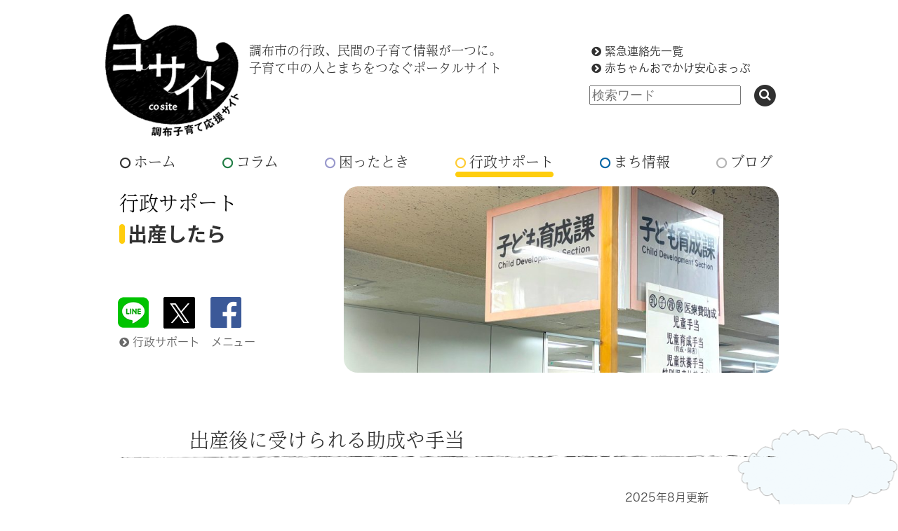

--- FILE ---
content_type: text/html; charset=UTF-8
request_url: https://cosite.jp/support/birth/grant
body_size: 10223
content:
<!DOCTYPE html>
<!--[if lt IE 7]>      <html class="no-js lt-ie9 lt-ie8 lt-ie7"> <![endif]-->
<!--[if IE 7]>         <html class="no-js lt-ie9 lt-ie8"> <![endif]-->
<!--[if IE 8]>         <html class="no-js lt-ie9"> <![endif]-->
<!--[if gt IE 8]><!--> <html class="no-js"> <!--<![endif]-->
<head>
<meta charset="utf-8">
<meta http-equiv="X-UA-Compatible" content="IE=edge,chrome=1">
<title>出産後に受けられる助成や手当 | 出産したら | 調布子育て応援サイト　コサイト</title>
<meta name="viewport" content="width=device-width,initial-scale=1.0">
<link rel="shortcut icon" href="https://cosite.jp/images/favicon.ico">
<link rel="apple-touch-icon" href="https://cosite.jp/images/apple-touch-icon.png">
<link rel="stylesheet" href="https://cosite.jp/css/normalize.min.css">
<link rel="stylesheet" href="https://cosite.jp/css/style.css?1769582467">
<link href="//maxcdn.bootstrapcdn.com/font-awesome/4.2.0/css/font-awesome.min.css" rel="stylesheet">
<link rel="stylesheet" href="https://cosite.jp/js/leaflet.css" /><!-- leflet css -->
<link rel="stylesheet" href="https://cosite.jp/js/vendor/leaflet.markercluster/MarkerCluster.css" />
<link rel="stylesheet" href="https://cosite.jp/js/vendor/leaflet.markercluster/MarkerCluster.Default.css" />
<script src="https://cosite.jp/js/vendor/modernizr-2.6.2-respond-1.1.0.min.js"></script>
<script src="//ajax.googleapis.com/ajax/libs/jquery/1.10.2/jquery.min.js"></script>
<script src="https://cosite.jp/js/smoothscroll.js"></script>
<script src="https://cosite.jp/js/leaflet.js"></script><!-- leflet js -->
<script src="https://cosite.jp/js/vendor/leaflet.markercluster/leaflet.markercluster.js"></script>
<!-- /support/birth/grant -->

<!-- All In One SEO Pack 3.7.0[383,407] -->
<meta name="description"  content="児童手当 中学校修了前の子どもを養育している保護者に対して、手当を支給する制度です。 対象 中学校修了前の子どもがいる保護者。所得制限があります。 支給額 対象となる子どもの年齢により、支給額が異なります。" />

<meta name="keywords"  content="コサイト,調布市,調布エリア,子育て,子育て情報,ママ友,ポータルサイト,ニュース,イベント,行政サービス,行政情報,施設情報,妊娠,出産,子育てコラム,悩み相談" />

<script type="application/ld+json" class="aioseop-schema">{"@context":"https://schema.org","@graph":[{"@type":"Organization","@id":"https://cosite.jp/#organization","url":"https://cosite.jp/","name":"調布子育て応援サイト　コサイト","sameAs":[]},{"@type":"WebSite","@id":"https://cosite.jp/#website","url":"https://cosite.jp/","name":"調布子育て応援サイト　コサイト","publisher":{"@id":"https://cosite.jp/#organization"}},{"@type":"WebPage","@id":"https://cosite.jp/support/birth/grant#webpage","url":"https://cosite.jp/support/birth/grant","inLanguage":"ja","name":"出産後に受けられる助成や手当","isPartOf":{"@id":"https://cosite.jp/#website"},"breadcrumb":{"@id":"https://cosite.jp/support/birth/grant#breadcrumblist"},"description":"児童手当\r\n中学校修了前の子どもを養育している保護者に対して、手当を支給する制度です。\r\n対象\r\n中学校修了前の子どもがいる保護者。所得制限があります。\r\n支給額\r\n対象となる子どもの年齢により、支給額が異なります。","image":{"@type":"ImageObject","@id":"https://cosite.jp/support/birth/grant#primaryimage","url":"https://cosite.jp/wp-content/uploads/2025/05/IMG_5220_resize.jpg","width":2480,"height":1331},"primaryImageOfPage":{"@id":"https://cosite.jp/support/birth/grant#primaryimage"},"datePublished":"2015-02-17T05:24:07+09:00","dateModified":"2025-08-26T04:59:52+09:00"},{"@type":"BreadcrumbList","@id":"https://cosite.jp/support/birth/grant#breadcrumblist","itemListElement":[{"@type":"ListItem","position":1,"item":{"@type":"WebPage","@id":"https://cosite.jp/","url":"https://cosite.jp/","name":"調布子育て応援サイト「コサイト」"}},{"@type":"ListItem","position":2,"item":{"@type":"WebPage","@id":"https://cosite.jp/support","url":"https://cosite.jp/support","name":"行政サポート"}},{"@type":"ListItem","position":3,"item":{"@type":"WebPage","@id":"https://cosite.jp/support/birth","url":"https://cosite.jp/support/birth","name":"出産したら"}},{"@type":"ListItem","position":4,"item":{"@type":"WebPage","@id":"https://cosite.jp/support/birth/grant","url":"https://cosite.jp/support/birth/grant","name":"出産後に受けられる助成や手当"}}]}]}</script>
<link rel="canonical" href="https://cosite.jp/support/birth/grant" />
<meta property="og:type" content="website" />
<meta property="og:title" content="出産後に受けられる助成や手当 | 出産したら | 調布子育て応援サイト　コサイト" />
<meta property="og:description" content="児童手当 中学校修了前の子どもを養育している保護者に対して、手当を支給する制度です。 対象 中学校修了前の子どもがいる保護者。所得制限があります。 支給額 対象となる子どもの年齢により、支給額が異なります。" />
<meta property="og:url" content="https://cosite.jp/support/birth/grant" />
<meta property="og:site_name" content="調布子育て応援サイト　コサイト" />
<meta property="og:image" content="https://cosite.jp/wp-content/uploads/2015/04/cosite_logo_fb.jpg" />
<meta property="fb:admins" content="2603" />
<meta property="og:image:secure_url" content="https://cosite.jp/wp-content/uploads/2015/04/cosite_logo_fb.jpg" />
<meta name="twitter:card" content="summary_large_image" />
<meta name="twitter:site" content="@cositecosite" />
<meta name="twitter:domain" content="twitter.com/cositecosite" />
<meta name="twitter:title" content="出産後に受けられる助成や手当 | 出産したら | 調布子育て応援サイト　コサイト" />
<meta name="twitter:description" content="児童手当 中学校修了前の子どもを養育している保護者に対して、手当を支給する制度です。 対象 中学校修了前の子どもがいる保護者。所得制限があります。 支給額 対象となる子どもの年齢により、支給額が異なります。" />
<meta name="twitter:image" content="https://cosite.jp/wp-content/uploads/2015/04/cosite_logo_fb.jpg" />
<!-- All In One SEO Pack -->
<link rel='dns-prefetch' href='//s.w.org' />
<link rel="alternate" type="application/rss+xml" title="調布子育て応援サイト　コサイト &raquo; フィード" href="https://cosite.jp/feed" />
<link rel="alternate" type="application/rss+xml" title="調布子育て応援サイト　コサイト &raquo; コメントフィード" href="https://cosite.jp/comments/feed" />
<link rel="alternate" type="application/rss+xml" title="調布子育て応援サイト　コサイト &raquo; 出産後に受けられる助成や手当 のコメントのフィード" href="https://cosite.jp/support/birth/grant/feed" />
		<script type="text/javascript">
			window._wpemojiSettings = {"baseUrl":"https:\/\/s.w.org\/images\/core\/emoji\/12.0.0-1\/72x72\/","ext":".png","svgUrl":"https:\/\/s.w.org\/images\/core\/emoji\/12.0.0-1\/svg\/","svgExt":".svg","source":{"concatemoji":"https:\/\/cosite.jp\/wp-includes\/js\/wp-emoji-release.min.js?ver=5.4.2"}};
			/*! This file is auto-generated */
			!function(e,a,t){var r,n,o,i,p=a.createElement("canvas"),s=p.getContext&&p.getContext("2d");function c(e,t){var a=String.fromCharCode;s.clearRect(0,0,p.width,p.height),s.fillText(a.apply(this,e),0,0);var r=p.toDataURL();return s.clearRect(0,0,p.width,p.height),s.fillText(a.apply(this,t),0,0),r===p.toDataURL()}function l(e){if(!s||!s.fillText)return!1;switch(s.textBaseline="top",s.font="600 32px Arial",e){case"flag":return!c([127987,65039,8205,9895,65039],[127987,65039,8203,9895,65039])&&(!c([55356,56826,55356,56819],[55356,56826,8203,55356,56819])&&!c([55356,57332,56128,56423,56128,56418,56128,56421,56128,56430,56128,56423,56128,56447],[55356,57332,8203,56128,56423,8203,56128,56418,8203,56128,56421,8203,56128,56430,8203,56128,56423,8203,56128,56447]));case"emoji":return!c([55357,56424,55356,57342,8205,55358,56605,8205,55357,56424,55356,57340],[55357,56424,55356,57342,8203,55358,56605,8203,55357,56424,55356,57340])}return!1}function d(e){var t=a.createElement("script");t.src=e,t.defer=t.type="text/javascript",a.getElementsByTagName("head")[0].appendChild(t)}for(i=Array("flag","emoji"),t.supports={everything:!0,everythingExceptFlag:!0},o=0;o<i.length;o++)t.supports[i[o]]=l(i[o]),t.supports.everything=t.supports.everything&&t.supports[i[o]],"flag"!==i[o]&&(t.supports.everythingExceptFlag=t.supports.everythingExceptFlag&&t.supports[i[o]]);t.supports.everythingExceptFlag=t.supports.everythingExceptFlag&&!t.supports.flag,t.DOMReady=!1,t.readyCallback=function(){t.DOMReady=!0},t.supports.everything||(n=function(){t.readyCallback()},a.addEventListener?(a.addEventListener("DOMContentLoaded",n,!1),e.addEventListener("load",n,!1)):(e.attachEvent("onload",n),a.attachEvent("onreadystatechange",function(){"complete"===a.readyState&&t.readyCallback()})),(r=t.source||{}).concatemoji?d(r.concatemoji):r.wpemoji&&r.twemoji&&(d(r.twemoji),d(r.wpemoji)))}(window,document,window._wpemojiSettings);
		</script>
		<style type="text/css">
img.wp-smiley,
img.emoji {
	display: inline !important;
	border: none !important;
	box-shadow: none !important;
	height: 1em !important;
	width: 1em !important;
	margin: 0 .07em !important;
	vertical-align: -0.1em !important;
	background: none !important;
	padding: 0 !important;
}
</style>
	<link rel='stylesheet' id='wp-block-library-css'  href='https://cosite.jp/wp-includes/css/dist/block-library/style.min.css?ver=5.4.2' type='text/css' media='all' />
<link rel='stylesheet' id='contact-form-7-css'  href='https://cosite.jp/wp-content/plugins/contact-form-7/includes/css/styles.css?ver=5.2.2' type='text/css' media='all' />
<link rel='stylesheet' id='contact-form-7-confirm-css'  href='https://cosite.jp/wp-content/plugins/contact-form-7-add-confirm/includes/css/styles.css?ver=5.1' type='text/css' media='all' />
<link rel='https://api.w.org/' href='https://cosite.jp/wp-json/' />
<link rel="EditURI" type="application/rsd+xml" title="RSD" href="https://cosite.jp/xmlrpc.php?rsd" />
<link rel="wlwmanifest" type="application/wlwmanifest+xml" href="https://cosite.jp/wp-includes/wlwmanifest.xml" /> 
<meta name="generator" content="WordPress 5.4.2" />
<link rel='shortlink' href='https://cosite.jp/?p=1510' />
<link rel="alternate" type="application/json+oembed" href="https://cosite.jp/wp-json/oembed/1.0/embed?url=https%3A%2F%2Fcosite.jp%2Fsupport%2Fbirth%2Fgrant" />
<link rel="alternate" type="text/xml+oembed" href="https://cosite.jp/wp-json/oembed/1.0/embed?url=https%3A%2F%2Fcosite.jp%2Fsupport%2Fbirth%2Fgrant&#038;format=xml" />
<style type="text/css">.recentcomments a{display:inline !important;padding:0 !important;margin:0 !important;}</style>	
	
		
		
<script src="https://cosite.jp/js/main.js"></script>

		
<!-- Global site tag (gtag.js) - Google Analytics -->
<script async src="https://www.googletagmanager.com/gtag/js?id=G-RWH9D340VM"></script>
<script>
  window.dataLayer = window.dataLayer || [];
  function gtag(){dataLayer.push(arguments);}
  gtag('js', new Date());

  gtag('config', 'G-RWH9D340VM');
</script>

<script type="text/javascript">
    (function(c,l,a,r,i,t,y){
        c[a]=c[a]||function(){(c[a].q=c[a].q||[]).push(arguments)};
        t=l.createElement(r);t.async=1;t.src="https://www.clarity.ms/tag/"+i;
        y=l.getElementsByTagName(r)[0];y.parentNode.insertBefore(t,y);
    })(window, document, "clarity", "script", "j45ag96ku8");
</script>
<script type="text/javascript" src="//typesquare.com/3/tsst/script/ja/typesquare.js?N7UPSJEt5w4%3D" charset="utf-8"></script>

<script>
  (function(d) {
    var config = {
      kitId: 'xet7lil',
      scriptTimeout: 3000,
      async: true
    },
    h=d.documentElement,t=setTimeout(function(){h.className=h.className.replace(/\bwf-loading\b/g,"")+" wf-inactive";},config.scriptTimeout),tk=d.createElement("script"),f=false,s=d.getElementsByTagName("script")[0],a;h.className+=" wf-loading";tk.src='https://use.typekit.net/'+config.kitId+'.js';tk.async=true;tk.onload=tk.onreadystatechange=function(){a=this.readyState;if(f||a&&a!="complete"&&a!="loaded")return;f=true;clearTimeout(t);try{Typekit.load(config)}catch(e){}};s.parentNode.insertBefore(tk,s)
  })(document);
</script>

<!-- 以下の２行はまち情報用 -->
<script src="//maps.googleapis.com/maps/api/js?key=AIzaSyCmunpXOA6d0kmY9_z-6A9VBig6ab50ep0"></script>
<script src="https://cosite.jp/js/googlemap.js" type="text/javascript" charset="UTF-8"></script>
<script type="text/javascript">
    (function(c,l,a,r,i,t,y){
        c[a]=c[a]||function(){(c[a].q=c[a].q||[]).push(arguments)};
        t=l.createElement(r);t.async=1;t.src="https://www.clarity.ms/tag/"+i;
        y=l.getElementsByTagName(r)[0];y.parentNode.insertBefore(t,y);
    })(window, document, "clarity", "script", "j45ag96ku8");
</script>
</head>
<body id="page" class="support">
<!-- page-support-sub.php -->
<div id="layout">
<div id="layout_inner">
<div class="header-container">
<header class="wrapper clearfix">
<h1 class="title"><a href="/"><img src="https://cosite.jp/images/header/cosite_logo.png" width="190" height="175" alt="調布子育て応援サイト　コサイト"></a></h1>
<p class="headLead">調布市の行政、民間の子育て情報が一つに。   子育て中の人とまちをつなぐポータルサイト</p><div id="searchBox" class="clearfix"><div id="emergency_link"><p><a href="/trouble/emergency">緊急連絡先一覧</a></p><p><a href="/trouble/odekakemap">赤ちゃんおでかけ安心まっぷ</a></p></div>
<form id="sform" action="/search" role="search"><!-- 実装時はaction部分は適宜変更 -->
<span class="input-wrapper">
<input name="q" type="search" id="searchWordArea" placeholder="検索ワード"><!-- name q is manndatory -->
<a href="#" id="searchButton" name="検索ボタン"><span class="fa-stack"><i class="fa fa-circle fa-stack-2x"></i><i class="fa fa-search fa-stack-1x"></i></span></a>
</span><!-- // input_wrapper for mobile -->
</form>
<a href="#" id="searchToggle"><span class="fa-stack"><i class="fa fa-search"></i></span></a>
</div><!-- //searchBox-->
</header>
<div id="spmenubox" class="clearfix"><span class="menuicon">
<a href="#" id="spmenu">
<i class="fa fa-reorder"></i>	
</a>
</span>
</div><!-- //spmenubox-->
<nav role="navigation" itemscope="itemscope" itemtype="//www.schema.org/SiteNavigationElement">
<ul>
<li><a href="https://cosite.jp/"><i class="fa fa-circle-o"></i>ホーム</a></li>
<li class="column"><a href="https://cosite.jp/column"><i class="fa fa-circle-o live"></i>コラム</a></li>
<li class="maincat"><a href="https://cosite.jp/trouble"><i class="fa fa-circle-o trouble"></i>困ったとき</a></li>
<li class="maincat2"><a href="https://cosite.jp/support"><i class="fa fa-circle-o support"></i>行政サポート</a></li>
<li class="town"><a href="https://cosite.jp/town"><i class="fa fa-circle-o town"></i>まち情報</a></li>
<li class="blog"><a href="https://cosite.jp/blog"><i class="fa fa-circle-o blog"></i>ブログ</a></li>
</ul>
<span class="sp-menu-item"><a href="#">× 閉じる</a></span>
</nav>
</div><!-- //header-container-->

	
    <div id="content-header">
    <header class="clearfix">
        <div class="maincat-upper">
        <h1 class="category-name"><i class="fa fa-circle-o support"></i><a href="https://cosite.jp/support">行政サポート</a></h1><!--メインカテゴリー名表示 -->
        	        <h2 class="subcategory-name">出産したら</h2><!--サブカテゴリー名表示 -->
	                    </div>
		<div class="content-photo"><img src="https://cosite.jp/wp-content/uploads/2025/05/IMG_5220_resize-840x360.jpg" alt="出産後に受けられる助成や手当" title="出産後に受けられる助成や手当" class="photo"></div>        <div class="maincat-bottom">
        	<p class="upDate"></p>
        	<div class="social-media">
<a href="http://line.me/R/msg/text/?http://cosite.jp/support/birth/grant" target="_blank"><img src="/images/icon/sns/LINE.png" alt="LINE"></a>
<a href="https://twitter.com/share?url=http://cosite.jp/support/birth/grant&text=%E5%87%BA%E7%94%A3%E5%BE%8C%E3%81%AB%E5%8F%97%E3%81%91%E3%82%89%E3%82%8C%E3%82%8B%E5%8A%A9%E6%88%90%E3%82%84%E6%89%8B%E5%BD%93&via=cositecosite" target="blank"><img src="/images/icon/sns/twitter.png" alt="Twitter"></a>
<a href="http://www.facebook.com/share.php?u=http://cosite.jp/support/birth/grant" onclick="window.open(this.href, 'FBwindow', 'width=650, height=450, menubar=no, toolbar=no, scrollbars=yes'); return false;"><img src="/images/icon/sns/fb.png" alt="Facebook"></a>
<a href="javascript:(function(){window.open('https://plusone.google.com/_/+1/confirm?hl=ja&url='+encodeURIComponent(location.href)+'&title='+encodeURIComponent(document.title),'_blank');})();"><img src="/images/icon/sns/g+.png" alt="google+"></a>
</div>
        	<p class="gotoCat"><a href="#main-cat-menu"><i class="fa fa-chevron-circle-right"></i>行政サポート&emsp;メニュー</a></p>
        </div>
      </header>
     </div><!-- //content-header-->
                
        <div id="main">
        <div class="main-container clearfix">
        
            <div class="edit-contents">
            <header class="page-header">
                <h1>出産後に受けられる助成や手当</h1>
            </header>
            <div class="container clearfix">
            <article class="main-edit">
			<p style="text-align: right;">2025年8月更新</p>
<h3><strong>児童手当</strong></h3>
<p>高校修了前の子どもを養育している保護者に対して、手当を支給する制度です。</p>
<p><strong><br />
対象</strong></p>
<p>高校修了前の子どもがいる保護者。所得制限なし。</p>
<p><strong><br />
支給額<br />
</strong>対象となる子どもの年齢により、支給額が異なります。</p>
<p>&nbsp;</p>
<p>●3歳未満</p>
<p>第1子、第2子：15,000円</p>
<p>第3子以降：30,000円</p>
<p>●3歳から18歳</p>
<p>第1子、第2子：10,000円</p>
<p>第3子以降：30,000円</p>
<p><strong><br />
支給月</strong></p>
<p>年6回　偶数月</p>
<p><strong><br />
申請に必要なもの</strong></p>
<ol>
<li>請求者名義の金融機関口座がわかるもの</li>
<li>請求者及び配偶者の個人番号(マイナンバー)確認書類 </li>
<li>窓口で申請される方の身元確認書類</li>
<li>パスポート<br />
海外から転入の方のみ必要 </li>
<li>その他<br />
住民票や監護事実の同意書、民生委員の証明等、必要な方には申請時にご案内いたします。</li>
</ol>
<p>&nbsp;</p>
<p>※申請した日の翌月分からが対象です。ただし、出生または転入が月の後半の場合、出生日または前住所地の転出予定日の翌日から15日以内に申請すれば、出生日または前住所地の転出予定日の翌月分から対象になります。</p>
<p>&nbsp;</p>
<p><strong>申請方法</strong></p>
<p>「子ども家庭課窓口」・「郵送」・「電子申請」のいずれかの方法で申請できます。</p>
<p>電子申請は<a href="https://www.city.chofu.lg.jp/050030/p029004.html">こちら</a>から。</p>
<p>&nbsp;</p>
<p>詳細については<a href="https://www.city.chofu.lg.jp/050030/p029052.html">市ウェブサイト（外部リンク）</a>をご覧ください。</p>
<p><strong> </strong></p>
<p><strong>問い合わせ　</strong>調布市子ども生活部子ども育成課　042-481-7093</p>
<p>&nbsp;</p>
<h3 style="text-align: left;">紙おむつ用ごみ袋の配付</h3>
<p style="text-align: left;">紙おむつを使っているご家庭に専用ごみ袋が無料で配付されています。<br />
※透明または半透明の袋に「おむつ」と書いて出すこともできます。</p>
<p style="text-align: left;"> </p>
<p style="text-align: left;">受付場所<br />
<a title="クリーンセンター" href="http://www.city.chofu.tokyo.jp/www/contents/1176118850345/" target="_blank" rel="noopener noreferrer">クリーンセンター（外部リンク）<br />
</a><span style="font-size: 16.3636360168457px; line-height: 1.5;">調布市役所2階ごみ対策課窓口</span><span style="font-size: 16.3636360168457px; line-height: 1.5;"><br />
</span><a style="font-size: 16.3636360168457px; line-height: 1.5;" title="神代出張所" href="http://www.city.chofu.tokyo.jp/www/contents/1176118843516/" target="_blank" rel="noopener noreferrer">神代出張所（外部リンク）<br />
</a><a title="児童館一覧" href="https://cosite.jp/town/facility/jidoukan">調布市内各児童館<br />
</a><a style="font-size: 16.3636360168457px; line-height: 1.5;" title="市民プラザあくろす" href="https://cosite.jp/town/facility/accross/583">調布市市民プラザあくろす</a><span style="font-size: 16.3636360168457px; line-height: 1.5;">2階･３階<br />
</span><a style="font-size: 16.3636360168457px; line-height: 1.5;" title="子ども家庭支援センター　すこやか" href="https://cosite.jp/town/facility/sukoyaka/584">子ども家庭支援センターすこやか<br />
</a><a title="地域福祉センター一覧" href="https://cosite.jp/town/facility/tiikifukushi">地域福祉センター 市内10カ所</a></p>
<p><a href="https://cosite.jp/town/facility/kouminkan/493/chofushougai">西部公民館</a>・<a href="https://cosite.jp/town/facility/kouminkan/494/chofushougai">北部公民館</a></p>
<p><a href="https://cosite.jp/town/facility/hattatsu/hattatsu/chofu/36243">子ども発達センター</a></p>
<p>ふじみ交流プラザ</p>
<p style="text-align: left;"><strong><br />
内容</strong><br />
排泄物などは取り除いてから、燃やせるごみの日に出してください。</p>
<p style="text-align: left;">※紙おむつ用ごみ袋の利用マナーを守りましょう。収集の際に、おむつ袋の中に「家庭ごみ」が混在していることがあります。おむつ袋は 「おむつ専用」ですから、「おむつ」以外のものは入れないようにしましょう。</p>
<p>&nbsp;</p>
<p style="text-align: left;"><strong>問い合わせ　</strong>調布市環境部資源循環推進課　042-306-8781</p>
<p>&nbsp;</p>
<h3><strong>新生児聴覚検査</strong></h3>
<p>新生児聴覚検査は、先天性の聴覚障害を早期に発見し、適切な支援につなげることを目的に全ての新生児を対象に実施し、その費用の一部が助成されます。受診票は、母子健康手帳交付時にお渡しする「母と子の保健バッグ」に同封しています。</p>
<p>&nbsp;</p>
<p><strong>対象</strong></p>
<p>調布市に住民登録があり、生後50日までに達する方</p>
<p>&nbsp;</p>
<p><strong>助成額</strong></p>
<p>上限3,000円で1人につき検査1回まで（検査費用が3,000円に満たない場合は、その額となります）</p>
<p>&nbsp;</p>
<p>※里帰りなどにより、都内の契約医療機関以外で検査を受け、受診票が使用できなかった方は、申請により検査費用の一部の助成を受けることができます。詳細や申請書などは<a href="https://www.city.chofu.lg.jp/050050/p037024.html">新生児聴覚検査費用の一部助成</a>（外部リンク）をご確認ください。</p>
<p>&nbsp;</p>
<p><strong>問い合わせ</strong>　調布市子ども生活部子ども家庭センター（<a href="https://cosite.jp/town/facility/hokencenter/hokensenta/chofu/36243">保健センター</a>）　042－441－6081</p>
<h3> </h3>
<h3>東京都出産・子育て応援事業～赤ちゃんファースト～</h3>
<p>東京都は、子どもを産み育てる家庭を応援・後押しするために、子育て支援サービスや育児用品などを提供する事業を実施します。</p>
<p><a href="https://www.fukushi.metro.tokyo.lg.jp/kodomo/shussan/tokyo_shussankosodateouen">東京都出産・子育て応援事業 ～赤ちゃんファースト～東京都福祉局HP（外部リンク）</a></p>
<p>&nbsp;</p>
<h3><strong>調布市多胎児家庭育児用品等購入支援給付金支給事業</strong></h3>
<p>多胎児(双子、三つ子など)がいる世帯で、経済的に支援を必要としている世帯を対象に、該当の多胎児が使用する育児用品等購入のための支援給付金を交付しています。</p>
<p>&nbsp;</p>
<p><strong>対象</strong></p>
<p>申請日において調布市に在住で以下のいずれかに該当する方</p>
<p>・児童育成手当を受給している世帯の方（申請日において）</p>
<p>・就学援助の対象となる世帯の方（申請年度または前年度において）</p>
<p>・市民税が非課税である者で構成する世帯の方（申請年度または前年度において）</p>
<p>&nbsp;</p>
<p><strong>支給対象となる育児用品等</strong></p>
<p>1. 多胎児用ベビーカー又はチャイルドシート</p>
<p>2. ランドセル</p>
<p>3. 制服</p>
<p>4. 上の3点の育児用品等に類するもので市長が適当と認めたもの</p>
<p>&nbsp;</p>
<p>詳しくは<a href="https://www.city.chofu.lg.jp/050010/p027015.html">調布市多胎児家庭育児用品等購入支援給付金支給事業</a>（外部リンク）をご確認ください。</p>
<p>&nbsp;</p>
<p><strong>問い合わせ　</strong>調布市子ども生活部子ども政策課 <strong>　</strong>042-481-7105</p>
<p>&nbsp;</p>
            </article><!--メイン記事 -->
            
                            <div class="edit-link">
    <section class="guideTag clearfix">
        <h3><span>年齢別ナビ</span></h3>
        <ul>
                <li><a href="https://cosite.jp/agenavi/age0">０歳</a></li>
	            <li><a href="https://cosite.jp/agenavi/age1">１歳</a></li>
	            <li><a href="https://cosite.jp/agenavi/age2">２歳</a></li>
	            <li><a href="https://cosite.jp/agenavi/age3">３歳</a></li>
	            <li style="clear:both;"><a href="https://cosite.jp/agenavi/age4">４歳</a></li>
	            <li><a href="https://cosite.jp/agenavi/age5">５歳</a></li>
	            <li><a href="https://cosite.jp/agenavi/elementary">小学生</a></li>
	            <li><a href="https://cosite.jp/agenavi/juniorhigh">中学生</a></li>
	        </ul>
    </section>
    </div>
		                <div class="edit-link">
    <section class="guideTag clearfix">
        <h3><span>今の気分で検索</span></h3>
        <ul>
                <li><a href="https://cosite.jp/trouble/guide/single">シングルの子育て　</a></li>
	            <li><a href="https://cosite.jp/trouble/guide/money-plan">マネープラン　</a></li>
	            <li><a href="https://cosite.jp/trouble/guide/low-income">生活費が足りない　</a></li>
	        </ul>
    </section>
    </div>
		                               
                  </div>
                  </div><!-- edit-contents -->

                		<div id="subcatLink" class="catLink"><!-- subcatLink -->
			<section class="container clearfix">              
			<h3><span class="subcat"><i class="fa fa-circle-o support"></i>出産したら</span><span>記事一覧</span></h3>
			<ul>
				<li class="page_item page-item-310"><a href="https://cosite.jp/support/birth/procedure">出産後に必要な手続き</a></li>
<li class="page_item page-item-313"><a href="https://cosite.jp/support/birth/after-childbirth">産後ママへのサービス</a></li>
<li class="page_item page-item-1510 current_page_item"><a href="https://cosite.jp/support/birth/grant" aria-current="page">出産後に受けられる助成や手当</a></li>
<li class="page_item page-item-316"><a href="https://cosite.jp/support/birth/babysitter">ベビーシッター利用の助成</a></li>
			</ul>
			</section>
		</div><!-- subcatLink -->
	    
        <a name="main-cat-menu"></a>
        <div id="maincatLink" class="catLink"><!-- maincatLink  -->
        	<section class="container clearfix">               
            <h3><span class="maincat"><i class="fa fa-circle-o support"></i>行政サポート</span><span>メニュー</span></h3>                     <ul>
            <ul><li class="page_item page-item-86 page_item_has_children"><a href="https://cosite.jp/support/pregnancy">妊娠したら</a></li>
<li class="page_item page-item-104 page_item_has_children current_page_ancestor current_page_parent"><a href="https://cosite.jp/support/birth">出産したら</a></li>
<li class="page_item page-item-319 page_item_has_children"><a href="https://cosite.jp/support/single">ひとり親家庭</a></li>
<li class="page_item page-item-331 page_item_has_children"><a href="https://cosite.jp/support/foreigner">外国人の方</a></li>
<li class="page_item page-item-338 page_item_has_children"><a href="https://cosite.jp/support/health">子どもの健康</a></li>
<li class="page_item page-item-353 page_item_has_children"><a href="https://cosite.jp/support/handicap">障害がある</a></li>
<li class="page_item page-item-373 page_item_has_children"><a href="https://cosite.jp/support/nursery">子どもを預ける</a></li>
<li class="page_item page-item-411 page_item_has_children"><a href="https://cosite.jp/support/kindergarten">幼稚園</a></li>
<li class="page_item page-item-423 page_item_has_children"><a href="https://cosite.jp/support/school">学校</a></li>
<li class="page_item page-item-441 page_item_has_children"><a href="https://cosite.jp/support/place">子どもの居場所</a></li>
<li class="page_item page-item-464 page_item_has_children"><a href="https://cosite.jp/support/learning">学ぶ・たのしむ</a></li>
<li class="page_item page-item-479 page_item_has_children"><a href="https://cosite.jp/support/other">その他</a></li>
</ul>            </section>
        </div><!-- maincatLink  -->
		
		                    
		</div><!-- #content -->
	</div><!-- #primary -->

</div><!-- main-container -->
</div> <!-- main -->

</div> <!-- //layout_inner -->
<!--=============================-->
<!-- footer -->
<div class="footer-container">
<footer class="wrapper">
<div class="bottomMenu">
<nav itemtype="//www.schema.org/SiteNavigationElement" itemscope="itemscope" role="navigation">
<ul>
<li class="home"><a href="https://cosite.jp"><i class="fa fa-circle-o"></i>ホーム</a></li>
<li class="column"><a href="https://cosite.jp/column"><i class="fa fa-circle-o live"></i>コラム</a></li>
<li class="maincat"><a href="https://cosite.jp/trouble"><i class="fa fa-circle-o trouble"></i>困ったとき</a></li>
<li class="maincat2"><a href="https://cosite.jp/support"><i class="fa fa-circle-o support"></i>行政サポート</a></li>
<li class="town"><a href="https://cosite.jp/town"><i class="fa fa-circle-o town"></i>まち情報</a></li>
<li class="blog"><a href="https://cosite.jp/blog"><i class="fa fa-circle-o blog"></i>ブログ</a></li>
</ul>
</nav>
<div class="catLink" id="maincatLink">
<ul>
<li><a href="https://cosite.jp/news">ニュース一覧</a></li>
<li><a href="https://cosite.jp/event">イベント一覧</a></li>
<li><a href="https://cosite.jp/agenavi">年齢別ナビ一覧</a></li>
<li><a href="https://cosite.jp/trouble/guide">今の気分で検索一覧</a></li>
</ul>

</div>
</div>
	<ul class="sns">
		<li class="mlmg"><a href="https://cosite.jp/newsletter"><img src="https://cosite.jp/images/footer/mailmaga.png" alt="メルマガ登録"></a></li>
	</ul>
	<ul class="sns">
		<li class="line hidden_pc"><a href="https://lin.ee/fU8JckK" target="_blank"><img src="https://scdn.line-apps.com/n/line_add_friends/btn/ja.png" alt="友だち追加" height="36" border="0"></a></li>
		<li class="twitter"><a href="https://twitter.com/cositecosite?ref_src=twsrc%5Etfw" target="_blank"><img src="https://cosite.jp/images/footer/twitter.png" alt="Twitter @cositecositeをフォローする"></a></li>
		<li class="fb"><a href="https://www.facebook.com/cositecosite" target="_blank"><img src="https://cosite.jp/images/footer/fb.png" alt="Facebook"></a></li>
		<li class="insta"><a href="https://www.instagram.com/cositecosite/" target="_blank"><img src="https://cosite.jp/images/footer/instagram.png" alt="コサイトInstagram"></a></li>
		<li class="youtube"><a href="https://www.youtube.com/channel/UCHWjx3FJrRzShhlHjz1tMWQ/" target="_blank"><img src="https://cosite.jp/images/footer/youtube.png" alt="YouTube"></a></li>
	</ul>
 <ul class="bottomLink">
 <li><i class="fa fa-chevron-circle-right"></i><a href="https://cosite.jp/about">コサイトとは</a></li>
 <li><i class="fa fa-chevron-circle-right"></i><a href="https://cosite.jp/choconet">サイト運営者について</a></li>
 <li><i class="fa fa-chevron-circle-right"></i><a href="https://cosite.jp/supporter">サポーター募集</a></li>
 <li><i class="fa fa-chevron-circle-right"></i><a href="https://cosite.jp/contact">お問い合わせ</a></li>
 <li><i class="fa fa-chevron-circle-right"></i><a href="https://cosite.jp/request">情報提供・投稿</a></li>
 </ul>
 <ul class="pp">
 <li><a href="https://cosite.jp/sitemap">サイトマップ</a></li>
  <li><a href="https://cosite.jp/copyright">著作権について</a></li>
  <li><a href="https://cosite.jp/pravacy">個人情報保護方針</a></li>
 </ul>
  <h3 class="hidden_sp">&copy; 2015-2026 ちょうふ子育てネットワーク・ちょこネット</h3>
  <h3 class="hidden_pc">&copy; 2015-2026<br>
ちょうふ子育てネットワーク・ちょこネット</h3>
  </footer>
</div><!--//footer-container --> 
 
<!-- トップへ戻る -->
<a id="pageTop" href="#top"><img src="https://cosite.jp/images/pagetop.png" width="140" height="30" alt="ページトップへ"></a>
<!-- トップへ戻る -->
</div><!--//layout --> 
	<script type='text/javascript' src='https://cosite.jp/wp-includes/js/wp-embed.min.js?ver=5.4.2'></script>
</body>
</html>

--- FILE ---
content_type: text/css
request_url: https://cosite.jp/css/style.css?1769582467
body_size: 26319
content:
@charset "UTF-8";
/*! HTML5 Boilerplate v4.3.0 | MIT License | http://h5bp.com/ */

body{
    background-color: #fff;
    color: #313131;
    margin: 0 auto;
    text-align: center;
} 

audio,
canvas,
img,
video {
    vertical-align: middle;
}

fieldset {
    border: 0;
    margin: 0;
    padding: 0;
}

textarea {
    resize: vertical;
}

.browsehappy {
    margin: 0.2em 0;
    background: #ccc;
    color: #000;
    padding: 0.2em 0;
}

h1, h2, h3, h4, p, ul, li{
	margin: 0;
	padding: 0;
	}

ul li{
	list-style: none;
	}

td, th, p, h1, h2, h3, h4, h5, h6, label { 
    word-break: break-all;
    word-wrap: break-word;
	}

figure{
	text-align: center;
	margin: auto;
	}

figcaption {
	font-size: 0.8rem;
}

/*font-family*/
body,
#page_other.babysta #main .edit-contents h3 span,
#page_other.fbs #main .edit-contents h3 span,
nav .sp-menu-item a,
#home #topEvent .date,
#home #topNews .date,
#home #topTownNavi .date,
#main .main-edit li,
#home #slide-text-mobile .slidetext > p.volume,
#home #slideshow > div .slidetext > p.volume,
#towncat_sub .main-container .towncat-list-container .list-item-sub ul.townlist	p.towncat-list-name,
#home #topEvent h3,
#home #topNews h3,
#home #topTownNavi h3,
#main .edit-contents b,
#main .edit-contents strong,
#main .main-edit h3,
#main .main-edit h4,
#main .edit-contents table th,
#page-town #main .edit-contents table th,
#main .main-edit ol{
	font-family: "hiragino-kaku-gothic-pron", sans-serif;
}

body,
#page_other.babysta #main .edit-contents h3 span,
#page_other.fbs #main .edit-contents h3 span,
nav .sp-menu-item a,
#home #topEvent .date,
#home #topNews .date,
#home #topTownNavi .date,
#main .main-edit li{
	font-weight: 300;	
	}
#home #slide-text-mobile .slidetext > p.volume,
#home #slideshow > div .slidetext > p.volume,
#towncat_sub .main-container .towncat-list-container .list-item-sub ul.townlist	p.towncat-list-name,
#home #topEvent h3,
#home #topNews h3,
#home #topTownNavi h3,
#main .edit-contents b,
#main .edit-contents strong,
#main .main-edit h3,
#main .main-edit h4,
#main .edit-contents table th,
#page-town #main .edit-contents table th,
#main .main-edit ol{
	font-weight: 600;
}

#content-header h1,
header p.headLead,
nav a,
#home #slide-text-mobile .slidetext > p.slide_title,
#home #slideshow > div .slidetext > p.slide_title,
#home #topEvent h4,
#home #topNews h4,
#home #topNews li,
#home #topTownNavi h4,
#home #aboutCosite h3,
#main .edit-contents h1,
#main .main-edit h2{
	font-family: a-otf-ud-reimin-pr6n, serif;
    font-weight: 300;
	}
#content-header h2,
.main-container h1,
#home .main-container h2,
#maincat .main-container h2,
#town .main-container h2,
#towncat_sub .main-container h2,
#archive-news .main-container h2,
#single-news .main-container h2,
#single-blog .main-container h2,
#page-guide section.event-container h2,
#page-age .main-container h2,
#news .main-container h2,
#event .main-container h2,
#columncat .main-container h2,
#column .main-container h2,
#blog .main-container h2,
#page_other.babysta .main-container h2,
#tagTown.event-container h3,
#home #slideshow > div .slide-wrapper h3,
#home .linkList,
#home h2#fromCC,
#page_other.fbs .main-container h2{
    font-family: source-han-sans-japanese, sans-serif;
    font-weight: 700;
	}
#page-age #content-header h2,
#guide .main-container h2,
#age .main-container h2,
#single-event #state,
#home #ageNavi ul li,
#cositeGuide .container{
	font-family: "Maru Folk Regular";
	}



/* リンク */

a, a:visited {
	color: #696969;
    text-decoration: none;
	}

a:hover {
	text-decoration: underline;
	}

.header-container a,
.header-container a:visited,
#home h2 a,#home h2 a:visited,
#maincat h2 a,#maincat h2 a:visited,
#town h2 a,#town h2 a:visited,
#archive-news h2 a,#archive-news h2 a:visited,
#single-news h2 a,#single h2 a:visited,
#age h2 a,#guide h2 a:visited{
	color: #313131;
	}

	/* リンク 画像透明度 */	
a:hover img {
        opacity: 0.6;
        filter: alpha(opacity=60);
        -moz-opacity:0.60;
        opacity:0.60;
    }
 
    /* IE8 */
    html>/**/body a:hover img {
        display /*\**/:inline-block\9;
        zoom /*\**/: 1\9;
    }
    
    /* 新旧Firefox */
    a:hover img, x:-moz-any-link { background: #fff;}
    a:hover img, x:-moz-any-link, x:default { background: #fff;}
	
    /* おでかけ安心まっぷ写真用アイコン */
.babysta .miru {
	background: #4897d6;
	color: #fff;
	font-size: 85%;
	padding: 0 8px;
	border-radius: 5px;
	margin-left: 1em;
	box-shadow: 1px 1px 3px #999;
	display: inline-block;
}


/* ===============
    ALL: IE Fixes
   =============== */

.ie7 .title {
    padding-top: 20px;
}

/* ==========================================================================
    Main styles
   ========================================================================== */

#layout{

}

#layout_inner{
	background: url(../images/townview-500k.jpg) bottom center repeat-x;
	/* overflow: hidden; */
}

.main-container,
.footer-container{
	margin: 0 auto;
	text-align: center;
	}

.header-container{
    margin: 20px auto 0 auto;
	text-align: left;
	}
	
#layout_inner, #layout, .main-container,
.footer-container,
.header-container, .container, .column{
	-webkit-box-sizing: border-box;
	-moz-box-sizing: border-box;
	-o-box-sizing: border-box;
	box-sizing: border-box;
}

/* ===============
    header
   =============== */

header p.headLead{
	float: left;
	width: 20em;
    margin: 40px 0 auto 15px;
    line-height: 140%;
    font-size:18px;
	}

#searchBox{
    float: right;
	}

#searchBox input{
	margin-right: 10px;
	width: 208px;
	height: 22px;
	}

#searchBox i.fa-search{
	color: #fff;
    margin-top: -2px; 
	}

/*emergency link*/
#emergency_link {
    margin: -84px 0 0 0;
    padding-bottom: 10px;	
	font-size: 16px;
	}

#emergency_link p::before{
	font-family: FontAwesome;
	content: "\f138";
	margin-right: 5px;
	color: #313131;
	padding-left:3px;
	}

/* ===============
    Menu
   =============== */

nav ul {
    margin: 0;
    padding: 0;
    overflow: hidden;
}

nav a {
    display: block;
    font-size: 20px;
    float: left;
    margin: 0 33px;
    padding: 20px 0; 
}

nav ul li:first-child a{
	margin-left: 1px;
	}

nav ul li:last-child a{
	margin-right: 0;
	}

nav ul li {
    display: inline;
    }

.oldie nav a {
    margin: 0 0.7%;
    }

nav i.fa-circle-o{
	font-size: 90%;
	}

/* icon font */

i.fa-circle-o{
	margin-right: 5px;
	}


/* category color: should used not only for nav */
i.live{
	 color: #227e46;
}

i.trouble{
	 color: #9999cc;
}

i.support{
	 color: #ffcc33;
}

i.town{
	 color: #0065A6;
}

i.blog{
	 color: #b4b4b4;
}

i.column {
	 color: #227e46;
}

i.age {color: #f7eaf1;
}

i.news { 
	 color: #b4b4b4;
}

/* ===============
    navのcurrent指定
   =============== */
   
#home nav .home > a  {
 background:url(../images/header/home_bar.png) no-repeat;
 background-position:0px 50px;
 text-decoration:none;
}

/* 2015.01.14 */
#column.trouble nav .column > a,
#columncat.trouble nav .column > a {
background: none;
}

#columncat nav .column > a,
#column nav .column > a  {
 background:url(../images/header/column_bar.png) no-repeat;
 background-position:0px 50px;
 text-decoration:none;
}

#town .town > a,
#towncat_sub .town > a,
#page-town .town > a {
 background:url(../images/header/town_bar.png) no-repeat;
 background-position:0px 50px;
 text-decoration:none;
}

.trouble .maincat > a{
 background:url(../images/header/maincat_bar.png) no-repeat;
 background-position:0px 50px;
 text-decoration:none;
}
/* 2015.01.14 */
#page.trouble .maincat2 > a {
background: none;
}

#page .maincat2 > a,
.support .maincat2 > a{
 background:url(../images/header/maincat2_bar.png) no-repeat;
 background-position:0px 50px;
 text-decoration:none;
}

#blog nav .blog > a,
#single-blog nav .blog > a  {
 background:url(../images/header/blog_bar.png) no-repeat;
 background-position:0px 50px;
 text-decoration:none;
}
   

/* ===============
    Content-header
   =============== */
#content-header {text-align:left;}

#content-header .maincat-bottom{color: #696969;}
#content-header .gotoCat i{margin-right: 5px;}

#content-header h1 a{ color: #000;}

/* サブカテゴリーのアイコン*/

#page #content-header .support_icon,
.support #content-header .subcategory-name {
 background:url(../images/icon/subcat/support_sub.png) no-repeat;
 padding-left:12px;
 background-position: left 7px;
}

#guide #content-header .subcategory-name,
#page-guide #content-header .subcategory-name {
 background:url(../images/icon/subcat/guide_sub.png) no-repeat;
 padding-left:12px;
 background-position: left 7px;
 }
 
#town #content-header .subcategory-name,
#towncat_sub #content-header .subcategory-name,
#page-town #content-header .subcategory-name
 {
 background:url(../images/icon/subcat/town_sub.png) no-repeat;
 padding-left:12px;
 background-position: left 7px;
}


/* ===============
    Main
   =============== */

.main-container h1,
#home .main-container h2,
#maincat .main-container h2,
#town .main-container h2,
#towncat_sub .main-container h2,
#archive-news .main-container h2,
#single-news .main-container h2,
#single-blog .main-container h2,
#page-guide section.event-container h2,
#page-age .main-container h2,
#news .main-container h2,
#event .main-container h2,
#columncat .main-container h2,
#column .main-container h2,
#blog .main-container h2,
#page_other.babysta .main-container h2,
#page_other.fbs .main-container h2,
#tagTown.event-container h3{
    line-height:120%;
	padding-bottom: 10px;
	margin-bottom: 40px;
	}
#town .main-container h2,
#towncat_sub .main-container h2,
#page_other.babysta .main-container h2,
#page_other.fbs .main-container h2{
	text-align:center;
}

#guide .main-container h2,
#age .main-container h2,
#single-event #state{
	padding-top: 4px;
	padding-bottom: 2px;
}

#page-guide .main-container #guidetag_lead h2::before,
#page-guide .main-container #guidetag_lead h2::after{
	content: none;	
	}

/* TOP only */
#topBanner {
	margin: 40px auto;
}
#topBanner .photo {
	max-width: 90%;
    margin: 0 auto;
    /* border-radius: 10px; */
}

/*SNS共通*/
.social-media a:last-child{
	display: none;
	}

.container {
	margin-bottom: 80px;
}


/* Youtube */
.yt, .youchienfair{
	position:relative;
	width:100%;
	padding-top:56.25%;
	margin: 0 auto 4em auto;
}
.yt iframe, .youchienfair ifame{
	position:absolute;
	top:0;
 	right:0;
 	width:100%;
 	height:100%;
	font-size: 1.25rem;
}
.youchienfair iframe .ndfHFb-c4YZDc-Wrql6b div{
	display: none!important;
}

/*サムネイル設定*/
#home #topTownNavi .photoBox{
	height: 180px;
	width: 210px;
	float:left;
	margin-right: 10px;
	}

#home #topEvent img.photo,
#home #topNews img.photo,
#home #topTownNavi img.photo,
.event-container img.photo{
	float: left;
	margin-right: 2.5%;
	max-width: 210px;
	max-height:180px;
	object-fit: cover;
	}
	
#blog .blog-list_box img {
 width:98%;  
  max-width:210px;
  max-height:180px;
  float:left;
  margin-right:10px;
 } 
#blog .blog_detail {
 float:left;
 text-align:left;
 max-width:210px;
 height:180px;
 overflow:hidden;
 }


	

/* icon font */

.firstTitle{
	margin-left: 5px;	
	}

#home .main-container h2 a::after,
#maincat .main-container h2 a::after,
#town .main-container h2 a::after,
#towncat_sub .main-container h2 a::after,
#guide .main-container h2 a::after,
#age .main-container h2 a::after,
#archive-news .main-container h2 a::after,
#news .main-container h2 a::after,
#event .main-container h2 a::after,
#single-event .main-container h2 a::after,
#column .main-container h2 a::after,
#columncat.main-container h2 a::after,
#blog .main-container h2 a::after,
#single-blog .main-container h2 a::after,
#page-guide .main-container h2:after,
#page-age .main-container h2:after,
#tagSupport h4::before {
	font-family: FontAwesome;
	content: "\f138";
	margin-left: 5px;
	}

#tagSupport h4::before{
	margin-left: 0;
	margin-right: 5px;
	}
	
#maincat .main-container .maincat-list-container.single h2:after {content:none;}

#tagTown.event-container h3::before,
#page-guide .detailPage h2::before,
#page-age .detailPage h2::before{
	content: "［";	
	}

#tagTown.event-container h3:after,
#page-guide .detailPage h2:after,
#page-age .detailPage h2:after{
	content: "］";	
	}

    
/* コンテンツボックス指定 */


.column {
	text-align: left;
}

.column.full{
	width: 100%;
	}
	
.column.flow-opposite {
	float: right;
	}

section.lcol{
	float: left;
	}

section.rcol{
	float: right;
	}
   
  

/* ===============
    Footer
   =============== */

footer h3{
	background:url(../images/line.png) no-repeat top center;
	padding: 20px 0;
	margin-top: 20px;
    font-size: 10px;
    color: #313131;	
	}

footer ul{
    padding: 0;
	text-align: center;
}

footer ul.sns li{
    background: url(../images/footer/sns_frame.png) no-repeat;
	}
footer ul.sns li a{
	display: block;
    width: 220px;
	height: 40px;
    padding: 13px 0 10px 0;
	text-align: center;
	}
footer.bottomLink a {
    font-size:16px;
    line-height:14%;
}
footer ul.bottomLink li {
    color: #696969;
    }
    
footer ul.sns li.fb img{
width:136px;
}

footer ul.sns li.mlmg img{
width:145px;
}

footer ul.pp{
	text-align: right;
	}

footer ul.pp li{
	font-size: 13px;
	display: inline;
	margin-right: 0;
	border-left: 1px solid #696969;
	padding: 0 15px;
	}

footer ul.pp li:first-child{
	border-left: none;	
	}

footer ul.pp li:last-child{
	padding-right: 0;	
	}

/* icon font */

footer ul i.fa-chevron-circle-right{
	font-size: 90%;
	margin-right: 5px;
	}

/* トップページへ戻る */

#pageTop{
	position:fixed;
	}

#pageTop img {	
	width:140px;
	height:30px;
} 

/* image border radius ZY 20141013 */
#slideshow img,#main img, 
#page-town #content-header .content-photo-town img,
#page_other.babysta #content-header .content-photo-trouble img,
#town #content-header .content-map,
#news #content-header .maincat-leadtext img,
#news #content-header .content-photo img,
#towncat_sub #content-header .content-map,
#column #content-header .maincat-leadtext img,
#columncat #content-header .maincat-leadtext img,
#columncat li.columncat-list_box,
#page #content-header .content-photo img,
#page_other #content-header .content-photo img,
#single-blog #content-header .content-photo img,
#single-blog .gallery .gallery-icon img,
#single-event #content-header .content-photo-event img,
#news .gallery .gallery-icon img /** tamura ?? 安田が入れたものです **/
 {
-webkit-border-radius: 20px;
-moz-border-radius: 20px;
border-radius: 20px;
} 

/* content menu */
#maincatLink  {text-align:left;}


/* ==========================================================================
   Media Queries
   ========================================================================== */
   
@media print, screen and (min-width: 641px) { /* PC */

body{
    font-size: 18px;
}

#layout{ min-width: 1200px; }

#layout_inner{
	padding-bottom: 550px;	
	}

figcaption {
	font-size: 1rem;
}

.header-container,
.footer-container,
.main-container,
#slideshow{
	width: 980px;
	}
 #content-header {
	width: 980px;
 }

/* PCとスマホの振り分け用 */

.hidden_pc {
	display: none;
	}
	
.hidden_sp {
	display: block;
	}


/* ============
    header
   ============ */

#searchBox{
	width: 290px;
	margin: 125px 0 35px 0;
	color: #b4b4b4;
	}

#searchToggle  {
	display:none;
}

.title {
    float: left;
    }

.menuicon,.sp-menu-item {
    display: none;
	}
	
.header-container h1 img {
max-width:190px;
max-height:175px;
}	

/* ===============
    Menu
   =============== */

nav  {
    width:940px;
    margin : 0 auto;
	overflow: visible;
}

/* ===============
    Content-header
   =============== */

#content-header {
	margin:0 auto ;
}

#content-header .maincat-upper,
#content-header .maincat-bottom {
    float:left;
    width:290px;
    margin-left:20px;
}

#content-header .maincat-bottom{
	margin-top: -115px;
}

#content-header .maincat-leadtext,
#content-header .content-photo,
#content-header .content-map,
#content-header .content-photo-town,
#page_other.babysta #content-header .content-photo-trouble,
#content-header .content-photo-event{
    float:left;
    width:620px;
    margin-left:30px;
}

#content-header .content-photo-event{
	text-align: center;
	}

#content-header .content-photo img,
#content-header .content-photo-town img,
#page_other.babysta #content-header .content-photo-trouble img {
    width:620px;
}

#news #content-header .maincat-leadtext img,
#content-header .content-photo-event img,
#content-header .content-photo-town img,
#page_other.babysta #content-header .content-photo-trouble img,
#page_other.fbs #content-header .content-photo img{
	width: auto;
	max-width: 620px !important;
	max-height: 465px !important;
	}

#content-header .maincat-leadtext,
#content-header .content-map,
#content-header .content-photo-town,
#page_other.babysta #content-header .content-photo-trouble,
#page_other.fbs #content-header .content-photo{
    min-height:225px;
}
#content-header .content-photo{
    height:265px;
}

/* background images for maincat-leadtext */
.trouble #content-header .maincat-leadtext{
/*	border:#ebebf5 1px;*/
	border-image : url("../images/leadtextbg_trouble.png") 50% 50% round;
	border-image-width:100%;
}
#page.support #content-header .maincat-leadtext,#maincat.support #content-header .maincat-leadtext{
	border-image : url("../images/leadtextbg_support.png") 50% 50% round;
	border-image-width:100%;
}

.agenavi #content-header .maincat-leadtext{
	border-image : url("../images/leadtextbg_age.png") 50% 50% round;
	border-image-width:100%;
}

#archive-news #content-header .maincat-leadtext,
#news #content-header .maincat-leadtext,
#event #content-header .maincat-leadtext,
#single-event #content-header .maincat-leadtext,
#blog #content-header .maincat-leadtext,
#single-blog #content-header .maincat-leadtext
/*#page-form #content-header .maincat-leadtext*/
{
	border-image : url("../images/leadtextbg_age.png") 50% 50% round;
	border-image-width:100%;
}

#content-header .maincat-leadtext.nolead{ /* 20160204追加　リード文表示しない場合 */
	border-image: none;
	}

#content-header h2,
#content-header h1 {
	font-size:28px;}
	
#content-header h1 {	
	line-height:171.428%;
	font-weight:200;
	}
#content-header .childcat-name {	
	line-height:160%;
	font-size:24px;
	color:#313131;
	}
#content-header h1 .fa{ display:none;}

#content-header #residentimage{
	text-align:center;
	margin-top :10px;
	margin-bottom:10px;
}

#content-header #residentimage img{
	height:140px;
}

#content-header .maincat-leadtext p{
	padding:40px;
	color :#4B4B4B;
	font-size:18px;
	line-height:1.5555;
}

#content-header .social-media{
	margin-left: -10px;
	}

#content-header .social-media img{
	width: 60px;
	height: 60px;
	}

#content-header .upDate{
	font-size: 12px;
	}

#content-header .gotoCat{
	clear: left;
	font-size: 16px;
	vertical-align: bottom;
 /* margin-left:25px; */
}

#content-header .maincat-upper h3 {
	font-size:26px;
}


/* ============
    Main
   ============ */

.main-container{
	padding-bottom: 10px;
	}

#main{
	background: url(../images/bg_cloud.png) top center repeat-y;
	margin-top: 80px;
	}

.main-container h1,
#home .main-container h2,
#maincat .main-container h2,
#town .main-container h2,
#towncat_sub .main-container h2,
#archive-news .main-container h2,
#news .main-container h2,
#page-age .main-container h2,
#page-guide .main-container section.event-container h2,
#event .main-container h2,
#single-event .main-container h2,
#columncat .main-container h2,
#column .main-container h2,
#blog .main-container h2,
#single-blog .main-container h2,
#page_other.babysta .main-container h2,
#page_other.fbs .main-container h2{
	font-size:28px;
	background:url(../images/line.png) no-repeat bottom center;
	}
	

#age .main-container h2,
#guide .main-container h2{
	font-size: 28px;
	}
	

#age .main-container header{
	height: 80px;
	width: 900px;
	margin-bottom: 35px;
	position: relative;
	}	

#age .main-container h2.beforebirth,
#age .main-container h2.elementary,
#age .main-container h2.juniorhigh,
#age .main-container h2.highschool{
	position: absolute;
    /* top: 35px; */
	left: 0;
	right: 0;
	bottom: 0;
	margin: auto;
	}

#age .main-container h2.age0,
#age .main-container h2.age1,
#age .main-container h2.age2,
#age .main-container h2.age3,
#age .main-container h2.age4,
#age .main-container h2.age5{
	position: absolute;
    /* top: 15px; */
	left: 0;
	right: 0;
    bottom: 3px;
	margin: auto;
	}

#guide .main-container h2{
    background: url(../images/guide/gframe.png) no-repeat bottom center;
}
	
#age .main-container header:nth-of-type(odd){
    background:url(../images/age/aframe1.png) no-repeat bottom center;
	}
#age .main-container header:nth-of-type(even){
    background:url(../images/age/aframe2.png) no-repeat bottom center;
	}

/* TOP only */
#topBanner {
	margin: 120px auto;
}
    
/* コンテンツボックス指定 */

.container {
	width: 900px;
    margin-left: 40px;
    margin-right: 40px;
}

.column {
    float: left;
}

.column.half,
section.lcol,
section.rcol{
	width: 420px;
	}

.column.half {
	margin-bottom: 40px;
	}

section.lcol{
	margin-right: 60px;
	}



/* ============
    Footer
   ============ */

footer ul{
    margin: 40px 0 0 0;	
	}

footer ul li {
	margin-right: 1.5em;
    vertical-align: bottom;
    display: inline-block;
    *display: inline;  /* IE用 */
    zoom: 1;  /* IE用 */
    }

footer li:last-child,
footer nav ul li {
    margin-right: 0;
    }

footer nav ul li.column,
footer #maincatLink li{
	float: none;
	}

footer nav a{
	margin: 0 20px;
	}	

footer #maincatLink li{
	width: auto;
	}

footer .catLink ul{
	margin-top: 10px;
	}
	
footer .catLink li{
	margin-right: 55px;
	}

footer .catLink li::before{
	font-family: FontAwesome;
	content: "\f138";
	margin-right: 5px;
	font-size: 90%;
    position: absolute;
    left: 0;
    z-index: 2;
	line-height: 160%;
	}

#pageTop{
	bottom: 90px;
	right: 4%;
	}



}


@media screen and (max-width:640px){ /* mobile */

body{
    font-size: 16px;
	}

.wrapper {
    margin: 0 20px;
}

#layout_inner{
	background: url(../images/townview.jpg) bottom center repeat-x;
}

#layout_inner{
    background-size: 800px;
	padding-bottom: 300px;
	overflow: hidden;
}

/* PCとスマホの振り分け用 */

.hidden_pc {
	display: block;
	}
	
.hidden_sp {
	display: none;
	}

/* Disable Auto Zoom in Input “Text” tag - Safari on iPhone */
select, textarea, input[type="text"], input[type="password"], input[type="datetime"], input[type="datetime-local"], input[type="date"], input[type="month"], input[type="time"], input[type="week"], 
input[type="number"], input[type="email"], input[type="url"], input[type="search"], input[type="tel"], input[type="color"] { font-size: 16px; }

/* ===============
   header
   =============== */

.header-container,#slideshow{
	max-width: 370px;
	margin: 8px auto 0;
}

.header-container .title img{
	width: 87px;
	height: auto;
	}

header p.headLead{
    margin: 15px 0;
	font-size: 12px;
	line-height: 180%;
	}

/*  Navi */

#spmenubox,
nav .sp-menu-item {
	display: none;
}

/*    
#spmenubox span.menuTitle{
	font-size: 9px;
	color: #000;
	margin-top: -113px;
	float: right;
	margin-right: 22px;	
	}

#spmenubox span.menuicon{
	float: right;
	margin: -105px 18px 0 0px ;
	width:32px;
	padding-bottom:8px;
	}

#spmenubox .fa-reorder {font-size:35px;}

nav {
	width: 42%;
	background : #e2e2e2;
	position:absolute;
	margin :-2px 1% 0 49%;
	right : 0;
	left:0;
	top:100px;
	padding :10px;
	z-index : 1;
	
}
*/
    
nav {
	max-width: 100%;
	margin: 0;
	padding: 10px;
	display: block;
	width: 100%;
	background: transparent;
	z-index: 0;
	position: unset;
}

/*nav .sp-menu-item, */
nav ul{
	background : #fff;
	-webkit-border-radius: 6px 6px 0 0;
	-moz-border-radius:  6px 6px 0 0;
	border-radius:  6px 6px 0 0;
	/*width:93%; */
	padding:5px 0 0;
	}

nav ul {
    display: grid;
    grid-template-columns: repeat(3, 1fr);
    margin-bottom: 10px;
  }    
    
nav li {
	width:90%;
	/* margin:0; */
    margin: 0 5px 15px;
	padding:0;
}
nav a{
	/* width:90%;
	font-size :14px; */
    font-size: 12px;
	line-height : 140%;	
    margin: 0;
    /* padding:0 10px 10px; */
    padding: 0 0 5px 0;
}

/*    
nav .sp-menu-item {
	display:block;
	padding: 0 0 5px;
	text-align:center;
	height:20px;
	-webkit-border-radius: 0 0 6px 6px;
	-moz-border-radius: 0 0 6px 6px;
	border-radius: 0 0 6px 6px;
}

nav .sp-menu-item a{
	font-size:11px;
	line-height: 120%;
	color:#696969;
}
nav{
	display: none;
	}
*/
#columncat nav .column > a, #column nav .column > a,
#blog nav .blog > a, #single-blog nav .blog > a,
.trouble .maincat > a,
#page .maincat2 > a, .support .maincat2 > a,
#town .town > a, #towncat_sub .town > a, #page-town .town > a{
 	background-position: bottom;
	text-decoration: none;
	background-size: 100%;       
    }
    

    
    
/* search */

#searchBox{
	width: 100%;
	float: none;
	text-align: center;
}

#searchBox .input-wrapper{
	text-align: center;
	display:block;
	max-width: 330px;
	/* background : #e2e2e2; */
    background: #fff;
	position:absolute;
	margin :43px auto 0 ;
	right : 0;
	left:0;
	/* padding: 6px 2px; */
    padding: 0 2px;
    -moz-border-radius: 6px;
    -webkit-border-radius: 6px;
    border-radius: 6px;	
    border: 10px solid #e2e2e2;
}


#searchBox input{
	color : #313131;
	height:25px;
	padding :2px 5px; 
	width:75%;
	margin:4px 3px 0 0;
	border : none;
}

#searchBox span.fa-stack{	
	font-size:18px;
	width:32px;		
}

#searchToggle span.fa-stack{
	float: right;
	/* right:50px; */
    right: 5px;
	/* top:-44px; */
    top: -52px;
	font-size:28px;
	width:32px;
    padding-bottom: 8px;
}
#spmenubox span.menuicon.search-open,
#searchToggle span.fa-stack.search-open{
background : url("../images/triangle.png") bottom  no-repeat;
}
#searchToggle i.fa-search {
    /* color: #313131; */
	background: #313131;
	padding: 9px;
	border-radius: 50%;
	font-size: 18px;
}

#searchBox .input-wrapper{
	display: none;
	width:90%;
}
#searchButton .fa-circle {
	color: #fff;
}
#searchButton i.fa-search {
	color: #313131;
}

/*emergency link*/
#emergency_link {
	margin-top: -80px;
	font-size: 12px;
	text-align:right;
	}

/* ===============
    Content-header
   =============== */

#content-header {
	margin:0 auto ;
	max-width:370px;
}
#content-header .maincat-upper{
    width:90%;
    max-width:330px;
    margin:auto;
}

#content-header .maincat-leadtext{
    width:90%;
    margin:10px auto 0;
}

#content-header #map.content-map{
    margin-top:10px;
}

/* background images for maincat-leadtext */
.trouble #content-header .maincat-leadtext{
	border-image : url("../images/leadtextbg_trouble.png") 60% 40% round;
	border-image-width:100%;
}
.support #content-header .maincat-leadtext{
	border-image : url("../images/leadtextbg_support.png") 60% 40% round;
	border-image-width:100%;
}
.agenavi #content-header .maincat-leadtext{
	border-image : url("../images/leadtextbg_age.png") 60% 40% round;
	border-image-width:100%;
}

#archive-news #content-header .maincat-leadtext,
#news #content-header .maincat-leadtext,
#event #content-header .maincat-leadtext,
#single-event #content-header .maincat-leadtext,
#blog #content-header .maincat-leadtext,
#single-blog  #content-header .maincat-leadtext
/* #page-form  #content-header .maincat-leadtext */
{
	border-image : url("../images/leadtextbg_age.png") 60% 40% round;
	border-image-width:100%;
}


#content-header .maincat-upper h1, 
#content-header .maincat-upper h2 {	
	font-size:15px;
	text-align: left;}
	
#content-header .maincat-upper h1 {
	line-height:171.428%;
	font-weight:200;
	}

#content-header .maincat-upper #residentimage{
	text-align:center;
	margin-top :-44px;
	width:56px;
	margin-left:80%; /* 倒れている住人イラストが原因でsp版スクロールバーが出てしまうので修正*/
	/*margin-left:84.6%;*/
}

#content-header .maincat-upper div#residentimage:nth-child(3){
	margin-top :-44px;
}

#content-header .maincat-upper #residentimage img{
	height:60px;
}

#content-header .maincat-leadtext p{
	text-align: left;
	padding:20px;
	color :#4B4B4B;
	font-size:12px;
	line-height:1.5555;
}


#page #content-header,
#page_other #content-header,
#news #content-header,
#single-event #content-header,
#blog #content-header,
#single-blog #content-header,
#page-town #content-header
/* #page-form #content-header */
 {
	text-align: center;
	max-width: 370px;
	margin: 0 auto;
}

#page #content-header h1,
#page_other #content-header h1,
#page #content-header h2,
#page_other #content-header h2,
#news #content-header h1,
#news #content-header h2,
#single-event #content-header h1,
#single-event #content-header h2,
#single-blog #content-header h1,
#single-blog #content-header h2,
#column #content-header h1,
#column #content-header h2
/* #page-form #content-header h1,
#page-form #content-header h2 */
{
	font-size: 15px;
	line-height: 150%;
	}

#page #content-header .content-photo img,
#page_other #content-header .content-photo img,
#news #content-header .content-photo img,
#news #content-header .maincat-leadtext img,
#single-event #content-header .content-photo img,
#single-event #content-header .content-photo-event img,
#single-blog #content-header .content-photo img,
#content-header .maincat-bottom{
    width: 280px;
}

#page #content-header .content-photo img,
#page_other #content-header .content-photo img,
#news #content-header .content-photo img,
#news #content-header .maincat-leadtext img,
#single-event #content-header .content-photo img,
#single-event #content-header .content-photo-event img,
#single-blog #content-header .content-photo img,
#page-town #content-header .content-photo-town img,
#page_other.babysta #content-header .content-photo-trouble img{
	margin: 15px auto;
	height: auto;
}

#content-header .maincat-bottom{
	margin-left: auto;
	margin-right: auto;
}
#maincat #content-header .maincat-bottom,
#town #content-header .content-map,
#towncat_sub #content-header .content-map{
	text-align:center;}

#page #content-header .upDate,
#page_other #content-header .upDate,
#news #content-header .upDate,
#single-event #content-header .upDate,
#single-blog #content-header .upDate {
	font-size: 10px;
	text-align: left;
	line-height: 180%;
	}

#content-header .social-media{
	margin-top: 15px;
	}

#content-header .social-media img{
	width: 30px;
	height: 30px;
	}

#content-header .gotoCat{
	font-size: 11px;
	margin-top: 25px;
 /* margin-left:25px; */
	}

#page #content-header .gotoCat,
#news #content-header .gotoCat,
#single-event #content-header .gotoCat,
#single-blog #content-header .gotoCat {
	font-size: 13px;
	}




/* サブカテゴリーのアイコン*/

#page #content-header .support_icon,
.support #content-header .subcategory-name {
 padding-left: 10px;
 padding-top: 3px;
 background: url("../images/icon/subcat/support_sub.png") no-repeat scroll left 7px transparent;
 background-size: 5px auto;
 margin-left: 2px;
}
#guide #content-header .subcategory-name,
#page-guide #content-header .subcategory-name {
 padding-left:10px;
 padding-top: 3px;
 background:url(../images/icon/subcat/guide_sub.png) no-repeat;
 background-position: left 7px;
 background-size: 5px auto;
 }
 
#town #content-header .subcategory-name,
#towncat_sub #content-header .subcategory-name,
#page-town #content-header .subcategory-name
 {
 background:url(../images/icon/subcat/town_sub.png) no-repeat;
 padding-left:10px;
 padding-top: 3px;
 background-position: left 7px;
 background-size: 5px auto;
}






/* ===============
    Main
   =============== */

.main {
    padding: 30px 0;
}

.main-container {
    margin: 0 auto 20px;
    max-width:330px;
    width:90%;
}

/* 
.main-container {
    margin: 0 6.25% 20px 6.25%;
}*/

#main{
	background: url(../images/bg_cloud_sp.png) top center repeat-y;
	margin-top: 20px;
	background-size: 130%;
	}

.main-container h1,
#home .main-container h2,
#maincat .main-container h2,
#town .main-container h2,
#towncat_sub .main-container h2,
#page-guide .main-container header,
#page-guide .main-container section.event-container h2,
#archive-news .main-container h2,
#event .main-container h2,
#columncat .main-container h2,
#blog .main-container h2,
#page-age .main-container h2,
#page_other.babysta .main-container h2,
#page_other.fbs .main-container h2{
	margin-bottom: 20px;
	background:url(../images/line_sp.png) no-repeat bottom center;
	}

#guide .main-container h2{
    background: url(../images/guide/gframe_sp.png) no-repeat bottom center;
	background-size: 265px;
	}

#age .main-container header:nth-of-type(odd){
    background:url(../images/age/aframe1_sp.png) no-repeat bottom center;
	background-size: 250px;
	}
#age .main-container header:nth-of-type(even){
    background:url(../images/age/aframe2_sp.png) no-repeat bottom center;
	background-size: 250px;
	}
 
#home .main-container h2,
#maincat .main-container h2,
#town .main-container h2,
#towncat_sub .main-container h2,
#guide .main-container h2,
#age .main-container h2,
#archive-news .main-container h2,
#news .main-container h2,
#event .main-container h2,
#single-event .main-container h2,
#column .main-container h2,
#columncat .main-container h2,
#blog .main-container h2,
#single-blog .main-container h2
#page_other.babysta .main-container h2,
#page_other.fbs .main-container h2{
	font-size: 15px;
	}

.main-container h1{
	font-size: 18px;
	line-height: 132.2%;
	}

#home .main-container h2 img{
	width: 13.5px;
	height: auto;
	}

.container {
	margin-bottom: 40px;
}

.column.half,
section.lcol,
section.rcol{
	width: 100%;
	}

.column.half{
	max-width: 370px;
	margin-left: auto;
	margin-right: auto;
}

section.lcol,
section.rcol{
	float: none;
	}

.column.half,
section.lcol{
	margin-bottom: 20px;
	}

.container div:last-child{
	margin-bottom: 0;
	}


/* ===============
   Footer
   =============== */

footer .bottomMenu,
footer .bottomMenu .catLink,
footer .bottomMenu ul{ overflow: hidden;}

footer .bottomMenu nav{display:none!important;}

footer .bottomMenu .catLink{ text-align: center;}

footer .bottomMenu ul{
	margin: 30px auto 0 auto;
    letter-spacing:-0.4em;
	background: url("../images/line.png") no-repeat center bottom;
	}

footer .bottomMenu li,
#column footer .bottomMenu #maincatLink li{
    letter-spacing: normal;
	display: inline-block;
	width: 106px;
	text-align: left;
	padding: 10px 0px 10px 20px;
	font-size:11px;
	}

footer .bottomMenu li a{
	display: block;
	width: 115px;
	}

footer .bottomMenu .catLink li::before{
	margin-left: 8px;
	}

footer ul {
	max-width: 370px;
	margin: 10px auto;
	}

footer li:first-child {
    margin-top: 0;
    }

footer li:last-child {
    margin-bottom: 0;
    }

footer ul.sns{
    margin-bottom: 0;
}
footer ul.sns + ul.sns {
	margin-bottom: 20px;
	margin-top: 0;
}

footer ul.sns li{
    background: url(../images/footer/sns_frame_sp.png) no-repeat center center;
    background-size: 190px;
	height: 40px;
    margin: 5px 0;
    display: inline-block;
	}
footer ul.sns li a{
	padding: 8px 0 0 0;
	height: 20px;
    margin-bottom: 10px;
	}
footer ul.sns li.line a {
	padding-top: 6px;
}
footer ul.sns li img,
footer ul.sns li.mlmg img,
footer ul.sns li.fb img{
	width:85px;
	height: auto;
}
footer ul.bottomLink li {
    font-size: 11px;
	margin-bottom: 15px; 
    }
footer ul.pp li{
	font-size: 9px;
	}
footer h3 {
	padding: 10px 0;
	margin-top: 10px;
	font-size: 9px;
	letter-spacing: -0.5px;
	}

#pageTop{
	bottom: 60px;
	right: 0;
	}


#pageTop img{
	width: 120px;
	height: auto;
	}

}


/* ==========================================================================
   Helper classes
   ========================================================================== */

.ir {
    background-color: transparent;
    border: 0;
    overflow: hidden;
    *text-indent: -9999px;
}

.ir::before {
    content: "";
    display: block;
    width: 0;
    height: 150%;
}

.hidden {
    display: none !important;
    visibility: hidden;
}

.visuallyhidden {
    border: 0;
    clip: rect(0, 0, 0, 0);
    height: 1px;
    margin: -1px;
    overflow: hidden;
    padding: 0;
    position: absolute;
    width: 1px;
}

.visuallyhidden.focusable:active,
.visuallyhidden.focusable:focus {
    clip: auto;
    height: auto;
    margin: 0;
    overflow: visible;
    position: static;
    width: auto;
}

.invisible {
    visibility: hidden;
}

.clearfix::before,
.clearfix::after {
    content: " ";
    display: table;
}

.clearfix:after {
    clear: both;
}

.clearfix {
    *zoom: 1;
}

/* added zy 20141013 */
.right-box {float:right}
.left-box {float:left}

/* ==========================================================================
   Print styles
   ========================================================================== */

@media print {
 /*   * {
        background: transparent !important;
        color: #000 !important;
        box-shadow: none !important;
        text-shadow: none !important;
    }

    a,
    a:visited {
        text-decoration: underline;
    }

    a[href]::after {
        content: " (" attr(href) ")";
    }

    abbr[title]::after {
        content: " (" attr(title) ")";
    }

    .ir a::after,
    a[href^="javascript:"]::after,
    a[href^="#"]::after {
        content: "";
    }

    pre,
    blockquote {
        border: 1px solid #999;
        page-break-inside: avoid;
    }

    thead {
        display: table-header-group;
    }

    tr,
    img {
        page-break-inside: avoid;
    }

    img {
        max-width: 100% !important;
    }

    @page {
        margin: 0.5cm;
    }

    p,
    h2,
    h3 {
        orphans: 3;
        widows: 3;
    }

    h2,
    h3 {
        page-break-after: avoid;
    }

*/
}




/* ==========================================================================
   各カテゴリ別CSS
   ========================================================================== */

/* ===============
    HOME (#home)
   =============== */
   
/* スライドショー */

#home #slideshow {margin: 20px auto 0;}
#home #slideshow > div {margin: 0 20px;width:940px;}
#home #slideshow > div .slide-wrapper {
	text-align:left;
	width:940px;
	height :180px;
	background : url(../images/photowhite.png) bottom;
	position: absolute;
	z-index:10;
	top:220px;
	}
#home #slideshow > div .slide-wrapper h3 {
	font-size:28px;
    line-height:120%;
	display: inline-table;
	margin:40px 0 0 40px;
	padding-bottom:5px;
	}
/* いっしょに育て隊 */
#home #slideshow > div .slide-wrapper h3.sodatetai {
	background : url("../images/column/line_sodatetai.png") bottom no-repeat;
	}
/* おでかけ日和 */
#home #slideshow > div .slide-wrapper h3.odekake {
	background : url("../images/column/line_odekake.png") bottom no-repeat;
	}
/* コサイトウさんが行く！ */
#home #slideshow > div .slide-wrapper h3.cosaitou {
    background: url("../images/column/line_cosaitou.png") bottom no-repeat;
	}
/* 調布あたりで働く */
#home #slideshow > div .slide-wrapper h3.enjoyjob {
    background: url("../images/column/line_enjoyjob.png") bottom no-repeat;
	}
/* カスタムコラム */
#home #slideshow > div .slide-wrapper h3.special {
    background: url("../images/column/line_special.png") bottom no-repeat;
	}

/* 子育てお悩み相談室 */
#home #slideshow > div .slide-wrapper h3.trouble {
	background : url("../images/home/slider/line_trouble.png") bottom no-repeat;
	}
/* 行政サポート */
#home #slideshow > div .slide-wrapper h3.support {
	background : url("../images/home/slider/line_support.png") bottom no-repeat;
	}
/* まち情報 */
#home #slideshow > div .slide-wrapper h3.town {
    background: url("../images/home/slider/line_town.png") bottom no-repeat;
	}
/* ブログ */
#home #slideshow > div .slide-wrapper h3.blog {
    background: url("../images/home/slider/line_blog.png") bottom no-repeat;
	}

#home #slideshow > div .slide-wrapper h3.sodatetai,
#home #slideshow > div .slide-wrapper h3.odekake,
#home #slideshow > div .slide-wrapper h3.cosaitou,
#home #slideshow > div .slide-wrapper h3.enjoyjob,
#home #slideshow > div .slide-wrapper h3.special,
#home #slideshow > div .slide-wrapper h3.trouble,
#home #slideshow > div .slide-wrapper h3.support,
#home #slideshow > div .slide-wrapper h3.town,
#home #slideshow > div .slide-wrapper h3.blog{
	background-size :contain;	
	}
#home #slideshow > div .slidetext {display:block;margin: 20px 0 0 40px;width:90%;}

#home #slide-text-mobile .slidetext > p.volume,
#home #slideshow > div .slidetext > p.volume {
	color:#696969;font-size:13px;line-height:180%
	}
#home #slide-text-mobile .slidetext > p.slide_title,
#home #slideshow > div .slidetext > p.slide_title {
	font-weight:200;
	font-size:30px;line-height:140%
	}
#home #slide-text-mobile .slidetext > p.slide_title a,
#home #slide-text-mobile .slidetext > p.slide_title a:visited,
#home #slideshow > div .slidetext > p.slide_title a,
#home #slideshow > div .slidetext > p.slide_title a:visited{color:#313131;}
#home #slide-text-mobile {display:none;}

/* slick ui */
#home #slideshow .slick-dots li button::before {
    font-size: 12px;
    }
#home #slideshow .slick-dots li.slick-active button::before,
#home #slideshow .slick-dots li button:hover::before, .slick-dots li button:focus::before  {
    color: #8dbbe4;
}
#home #slideshow .slick-prev, #home #slideshow .slick-next { color : #313131; top : 45% ; width:30px; height: 30px;}
#home #slideshow .slick-prev::before, 
#home #slideshow .slick-next::before {color: #313131;font-size: 32px;}
#home #slideshow .slick-prev:hover, #home #slideshow .slick-prev:focus,
 #home #slideshow .slick-next:hover, #home #slideshow .slick-next:focus {color: #313131;}
#home #slideshow .slick-prev {left: 5px;}
#home #slideshow .slick-next {right: 5px;}


/* home 一覧リンク */

#home .linkList{
	text-align: right;
	clear: both;
    line-height:120%;
	color: #313131;
	overflow:hidden;
	}

#home .linkList i.fa-chevron-circle-right{
	font-size: 90%;
	margin-right: 5px;
	}


/* home ニュース＆イベント＆まち情報 */

#home section div:last-child{
	margin-bottom: 0;
	}

#home #topEvent .column.half,
#home #topNews .column.half,
#home #topTownNavi .column.half{
	margin-bottom: 0;
	}

.column.half.eventEnjoy{
    background: url(../images/home/news/event_news/event_enjoy.jpg) no-repeat 98% 98%;
	}

.column.half.eventEat{
    background: url(../images/home/news/event_news/event_eat.jpg) no-repeat 98% 98%;
	}

.column.half.eventConnect{
    background: url(../images/home/news/event_news/event_connect.jpg) no-repeat 98% 98%;
	}

.column.half.eventStudy{
    background: url(../images/home/news/event_news/event_study.jpg) no-repeat 98% 98%;
	}

.column.half.eventOther{
    background: url(../images/home/news/event_news/event_other.jpg) no-repeat 98% 98%;
	}


#home #topEvent h3,
#home #topNews h3,
#home #topTownNavi h3,
#home #topEvent p,
#home #topNews p,
#home #topTownNavi p{
    color: #696969;
	}
	
#home #topEvent h4,
#home #topNews h4,
#home #topTownNavi h4{
	font-size: 24px;
    line-height:120%;	
	margin-bottom: 10px;
	}
	
#home #topEvent h4 a,
#home #topNews h4 a,
#home #topTownNavi h4 a{
	color: #313131;
	text-decoration:none;
	}
	
#home #topEvent h4 a:hover,
#home #topNews h4 a:hover,
#home #topTownNavi h4 a:hover{
	color: #313131;
	text-decoration:underline;
	}

#home #topEvent h3,
#home #topNews h3,
#home #topTownNavi h3{
	font-size:12px;
	margin-bottom: 20px;
	}

#home #topTownNavi h3{ margin-bottom: 5px; }

#home #topEvent #news h3,
#home #topNews #news h3 {
	background: url(../images/home/news/h3_news_bg.png) no-repeat center left;
	}

#home #topEvent h4,
#home #topNews h4,
#home #topTownNavi h4{
	font-weight: lighter;
    letter-spacing: -1px;
}

#home #topEvent .date,
#home #topNews .date,
#home #topTownNavi .date{
	font-size:12px;
	}

#home #topEvent .detailLink,
#home #topNews .detailLink,
#home #topTownNavi .detailLink{
	font-size:16px;
	}

#home h2#fromCC::before {
	content: '';
	display: inline-block;
	width: 30px;
	height: 30px;
	background-image: url(/images/icon/chofu-city.png);
	background-size: contain;
	top: 5px;
	position: relative;
}	
#home #topNews li {
	line-height: 120%;
	color: #313131;
	overflow: hidden;
	text-overflow: ellipsis;
	font-size: 1rem;
	margin-bottom: 10px;
	text-align: left;
}
#home #topNews ul:not(.chofucityNews) li:nth-child(3){
	margin-top: 40px;
	}
#home #topNews li:last-child{
	margin-bottom: 0;	
	}

/* icon font */	
.detailLink i.fa-chevron-circle-right{
	font-size: 90%;
	margin-right: 5px;
	}

#home #topNews .column li::before,
#home #topNews li:nth-child(n+3)::before{
	font-family: FontAwesome;
	content: "\f138";
	margin-right: 5px;
	}

/* home 月齢ナビ */

#home #ageNavi ul{
    padding: 0;
	overflow: hidden;
	}

#home #ageNavi ul li{
    padding: 0; 
    float: left;
	}
 
#home #ageNavi ul li a{
    font-size: 20px;
    display: block;
    text-decoration: none;
    color: #313131;
    margin: 0px;
    text-align: center;
	}

#home .ageNum{
    font-size:38px;
    line-height:120%;
	}

#home #ageNavi ul li:nth-child(odd){
	background: url(../images/home/age/age_bg_1.png) no-repeat bottom left;
	}	

#home #ageNavi ul li:nth-child(even){
	background: url(../images/home/age/age_bg_2.png) no-repeat bottom left;
	}


/* コサイトガイド */

#cositeGuide .container{
	font-size:20px;
    line-height:140%;
	}

#cositeGuide .container li{
    float: left;
    word-wrap: break-word;
    display: inline;
    }

#cositeGuide .container li a{
    text-align: left;
    display: block;
    -moz-border-radius: 85px;
    -webkit-border-radius: 85px;
    border-radius: 85px;
}
 
#cositeGuide .container li a:hover,
#cositeGuide .container li a:active{
    text-decoration: none;	
} 


/* サポーター募集 */

#home #wantSupo .container{
	background-color: #e8f3fc;
    -moz-border-radius: 25px;
    -webkit-border-radius: 25px;
    border-radius: 25px;
    padding: 20px;	
}

#home #wantSupo .container h2:after{
	content: none;
}

#home #wantSupo .container p{
    font-size:18px;
    line-height:180%;
    color:#4b4b4b;	
}

#home #wantSupo .container ul{
    margin: 40px auto 0;
    width: 70%;	
}

#home #wantSupo .container li{
    font-size:16px;
    line-height:140%;
	color: #696969;
}

#home #wantSupo .support_illust{
	float:left;
}

/*icon font*/
#home #wantSupo .container li::before{
	font-family: FontAwesome;
	content: "\f138";
	margin-right: 5px;
	}

/* コサイトとは */

#home #aboutCosite h3{
	margin-bottom: 20px;
	font-size: 20px;
	line-height: 120%;
	background: none;
}

/*icon font*/
#home #aboutCosite p::before{
	font-family: FontAwesome;
	content: "\f138";
	margin-right: 5px;
	}
	

/* ============
    PAGE
   ============ */
   
#page div.main-container,
#news div.main-container,
#town div.main-container,
#towncat div.main-container,
#towncat_sub div.main-container,
#page-town div.main-container,
#single-event #main .edit-contents .pageJump p{
	font-size: 16px;
	}

#page .main-container,
#page_other .main-container,
#page .gallery .gallery-caption,
#page_other .gallery .gallery-caption,
#town .main-container,
#archive-news .main-container,
#news .main-container,
#event .main-container,
#single-event .main-container,
#blog .main-container,
#single-blog .main-container,
#page-town .main-container,
#towncat_sub .main-container,
#columncat .main-container,
#column .main-container{
	text-align: left;
}

/* 入力編集基礎設定 */


#main .edit-contents p{
	line-height: 200%;
	color: #4b4b4b;
	}

#main .edit-contents p a:link,
#main .edit-contents p a:visited{
	color: #4897d6;
}
#single-event #main .edit-contents .pageJump p a:link,
#single-event #main .edit-contents .pageJump p a:visited{
    color: #696969;
    text-decoration: none;
}
	
#main .edit-contents h1 span {
width:740px;
margin-left:120px;
}	
	

#main .edit-contents h2,
#main .edit-contents h3{
	line-height: 140%;
	}

#main .edit-contents h2{
	font-size: 24px;
	}

#main .edit-contents h3{
	font-size: 20px;
	font-weight: 700;
	}
	
#main .edit-contents h4{
	font-size: 16px;
	}
	
#main .edit-contents b,
#main .edit-contents strong,
#main .main-edit h3,
#main .main-edit h4{
	font-weight: bold;
	}

#main .edit-contents table{
    border-collapse: collapse;
	margin: 20px 0;
	width: 100%;
	}

#main .edit-contents table,
#main .edit-contents table td p{
	color: #696969;
	}

#main .edit-contents table th{
	white-space: nowrap;
	}

#main .edit-contents table th,
#main .edit-contents table td{
	border-right: 1px solid #b4b4b4;
	padding: 10px;
	vertical-align: middle;
	line-height: 140%;
	}

#main .edit-contents table tr,
#main .edit-contents blockquote{
	background-color: #f7fbfe;
	}

#main .edit-contents table tr:nth-child(odd){
	background-color: #edf6fd;
	}


#main .edit-contents table th:last-child,
#main .edit-contents table td:last-child{
	border-right: none;
	}

#main .edit-contents table tr:first-child{
	background-color: #daecfa;
	}

#main .edit-contents table a{
	text-decoration:underline;
}

#main .edit-contents table a:hover{
	text-decoration:none;
	color : #494949;
}

#main .edit-contents blockquote{
    overflow: auto;
	color: #696969;
}
 
#main .edit-contents blockquote p{
    line-height: 200%;
}

#main .edit-contents .gallery{
	text-align: center;
	}

#main .edit-contents .gallery dl,
#main .edit-contents .gallery dd{
    margin: 0;
}

#main .gallery .gallery-icon{
	vertical-align: middle;
	margin: 10px auto;
	}

#main .gallery .gallery-caption{
	line-height: 140%;
	}

#main .main-edit img{
	vertical-align: central;
	margin: 10px auto;
	}

#main .main-edit ol,
#main .main-edit ul,
#single-event #main .edit-contents .pageJump p{
	margin: 40px 20px;
	}

#main .main-edit ol{
    padding-left: 22px;
	}

#main .main-edit li{
    margin-bottom: 15px;
	line-height: 200%;
	}

#main .main-edit li:last-child{
    margin-bottom: 0;
	}


/* 関連リンクなど */

#main .edit-link ul,
.catLink ul{
	margin: 0;
	}

#main .edit-link h3,
.catLink h3,
.towncat-list-container h3,
#page_other.babysta #main .edit-contents h3,
#page_other.fbs #main .edit-contents h3{
	margin-top: 0;
    background: url(../images/page/rule.png) repeat-x center;
}

#main .edit-link h3 span,
#maincatLink h3 span,
.towncat-list-container h3 span,
#page_other.babysta #main .edit-contents h3 span,
#page_other.fbs #main .edit-contents h3 span{
	background-color: #fff;
	}

#main .edit-link li,
#main #subcatLink li{
	height: auto;
	position:relative;
    z-index: 1;
	}

#main #subcatLink{
	background-color: #fffbee;
    -moz-border-radius: 25px;
    -webkit-border-radius: 25px;
    border-radius: 25px;
    padding: 20px 20px 0 20px;
	}

#maincatLink li{
	height: auto;
	margin-bottom: 14px;
	}

#main #subcatLink h3 span{
	background-color: #fffbee;
	}

#main #subcatLink .subcat{
    font-family: source-han-sans-japanese, sans-serif;
font-weight: 700;
	}
	
#main #subcatLink .subcat i,
#maincatLink .maincat i{}

.catLink ul{
    margin-top: 20px;	
	}

.catLink ul li{
	line-height: 140%;
    z-index: 1;
	position:relative;
	}

#main #subcatLink li::before{
	color: #ffcc33;
	}

#maincatLink .maincat,
#page-age #main #subcatLink .subcat{
	font-family: a-otf-ud-reimin-pr6n, serif; 
	font-weight: 300;
	}

/*SNSアイコン*/

#main .main-edit .social-media{
	text-align: center;
	}

#main .main-edit .social-media img{
	margin: 0 5px;
	}

/*icon font*/

#main .edit-link ul li::before,
.catLink li::before{
	font-family: FontAwesome;
	content: "\f138";
	margin-right: 5px;
	font-size: 90%;
    position: absolute;
    left: 0;
    top: 2px;
    z-index: 2;
	line-height: 160%;
	}

#main .main-edit ul li::before{
	font-family: FontAwesome;
	content: "\f1db";
	margin-right: 5px;
	margin-left: 5px;
	font-size: 90%;	
	}

/* 
#main .page-header h1{
	text-indent: 120px;
}
*/

#main .page-header h1{
	padding-left:120px;
	padding-right:120px;
}




/* =====================
    page .customize-support
   ===================== */

#page #main article.main-edit .column_photo,   
.customize-support #main article.main-edit .column_photo {
margin:40px auto 40px auto;
width:542px;
}
#single-blog #main article.main-edit img,
#news #main article.main-edit img,
#column #main article.main-edit img,
#page #main article.main-edit img {
	margin:40px auto 40px auto;
	/* width: auto; */
	height: auto;
	max-width: 540px;
	display:block;
}
#column #main article.main-edit figure,
#column #main article.main-edit figure img{
	width: 540px !important; /*figure回避*/
}
#single-blog #main article.main-edit .social-media a img,
#news #main article.main-edit .social-media a img,
#column #main article.main-edit .social-media a img,
#page #main article.main-edit .social-media a img{
	display: unset;
	}
#single-blog #main article.main-edit figure img,
#news #main article.main-edit figure img,
#column #main article.main-edit figure img,
#page #main article.main-edit figure img {
	margin-bottom: 0.4em;
}
#single-blog #main article.main-edit figure,
#news #main article.main-edit figure,
#column #main article.main-edit figure,
#page #main article.main-edit figure{
	margin-bottom: 40px;
	max-width: 100%;
}


.customize-support #main article.main-edit .column_photo img {
width: 100%;
height: auto;
max-width: 540px;
}


/* ============
    index 標準 (#maincat)
   ============ */

#maincat .main-container .maincat-list-container .list-item,
#guide .main-container .maincat-list-container .list-item,
#age .main-container .maincat-list-container .list-item{
	text-align:left;
	}	
	
#maincat .main-container .maincat-list-container.columncont h3 {
	font-family: a-otf-ud-reimin-pr6n, serif; 
	font-weight: 300;
	color :#313131;	
	padding-top:0.1em;	
}

#maincat .main-container .maincat-list-container.columncont h3 a,
#maincat .main-container .maincat-list-container.columncont h3 a:visited {
	color :#313131;		
}

#maincat .main-container .maincat-list-container.columncont p {
	font-family: "hiragino-kaku-gothic-pron", sans-serif;
font-weight: 300;
	color :#696969;
}

#maincat .main-container .maincat-list-container.columncont p.volume {
	font-family: "hiragino-kaku-gothic-pron", sans-serif;
font-weight: 600;
	color :#696969;	
}

#maincat .main-container .maincat-list-container .list-item ul,
#guide .main-container .maincat-list-container .list-item ul,
#age .main-container .maincat-list-container .list-item ul{
	list-style:none;
}   

#maincat .main-container .maincat-list-container ul li,
#guide .main-container .maincat-list-container ul li,
#age .main-container .maincat-list-container ul li{
	line-height:140%;
}


#maincat .main-container .maincat-list-container ul li::before,
#guide .main-container .maincat-list-container ul li::before,
#age .main-container .maincat-list-container ul li::before{
	font-family: FontAwesome;
	content: "\f138";
	margin-right: 5px;
	font-size: 90%;
	line-height: 160%;	
}

#maincat .main-container .maincat-list-container ul li::before,
#guide .main-container .maincat-list-container ul li::before{
	color: #9999cc;
	}
	
#maincat.support .main-container .maincat-list-container ul li::before{color: #ffcc33;}


#maincat .main-container .maincat-list-container .leadtext-cat{
	padding: 0 3em;
	margin-bottom: 1em;
	}
#maincat .main-container .maincat-list-container .leadtext-cat p{
	width: 100%;
	}

/*一覧表示設定*/
#home .container ul.itemlist_ul, 
#page-age .event-container .container ul.itemlist_ul,
#page-guide .event-container .container ul.itemlist_ul,
#blog .event-container .container ul.itemlist_ul,
#event .event-container .container ul.itemlist_ul,
#archive-news .event-container .container ul.itemlist_ul {
  overflow:hidden;
  width: 960px;
  font-size: 0;
 }
#home .container li.itemlist_li, 
#page-age .event-container .container li.itemlist_li, 
#page-guide .event-container .container li.itemlist_li, 
#blog .event-container .container li.itemlist_li, 
#event .event-container .container li.itemlist_li, 
#archive-news .event-container .container li.itemlist_li {
 	width: 420px;
 	margin-right:60px;
	display: inline-table;
	vertical-align: top;
}


#page-age .event-container .container li.itemlist_li:last-child,
#page-guide .event-container .container li.itemlist_li:last-child,
#event .event-container .container li.itemlist_li:last-child{
	float: left; /*奇数記事掲載時のセンタリング回避*/
	 }


/* ============
    index まち (#town　共通)
   ============ */
#town .main-container .town-list-container .list-item,
#towncat_sub .main-container .town-list-container .list-item{
	text-align:left;
	margin: 0 auto;
    /*width: 940px;*/
}
#town .main-container .town-list-container .list-item ul,
#towncat_sub .main-container .town-list-container .list-item ul{
	list-style:none;
} 


#town .main-container .town-list-container ul li::before,
#towncat_sub .main-container .town-list-container ul li::before{
	font-family: FontAwesome;
	content: "\f138";
	margin-right: 5px;
	font-size: 90%;
	line-height: 160%;
}

#town .main-container .town-list-container ul li::before,
#towncat_sub .main-container .town-list-container ul li::before{color: #0065a6;}

#town .main-container .town-list-container ul li,
#towncat_sub .main-container .town-list-container ul li{
	line-height:140%;
}

/* ============
    施設・団体一覧　taxsonomy-towncat_sub (#towncat_sub)
   ============ */
#towncat_sub .main-container .towncat-list-container h2{
	font-family: source-han-sans-japanese, sans-serif;
font-weight: 700;
	margin-bottom:35px;
	}
#towncat_sub .main-container .towncat-list-container .list-item-t {
	text-align:left;
}
#towncat_sub .main-container .towncat-list-container .list-item-t {
    margin: 0 auto;
    width: 940px;
}

#towncat_sub .main-container .towncat-list-container .list-item-t ul.townlist li {
	position: relative;
	margin-bottom: 5px;
	padding-top: 20px;
	padding-left: 70px;
	font-family: "hiragino-kaku-gothic-pron", sans-serif;
font-weight: 600;
	font-size:18px;
	line-height: 160%;
}

#towncat_sub .tag_add .edit-link:first-child{
	margin-bottom: 40px;
	}


/* ============
    ページ（まち） (#page-town)
   ============ */
#page-town .content-photo-town{ text-align:center;}

#page-town .page-header h1 {
/*text-align:center;*/
}

#page-town .edit-contents .catchcopy{
	font-family: "hiragino-kaku-gothic-pron", sans-serif;
font-weight: 600;
	font-weight:700;
	line-height: 132.2%;
	}

#page-town .edit-contents .introductory{
	}

#page-town .edit-contents #cositeInt h2,
#page-town .edit-contents #cositeRpt h2,
#page-town .edit-contents #cositeMovie h2{
	font-family: a-otf-ud-reimin-pr6n, serif; 
	font-weight:300;
	color :#313131;	
	}

#page-town .edit-contents #cositeInt h2::before,
#page-town .edit-contents #cositeRpt h2::before,
#page-town .edit-contents #cositeMovie h2::before{
	content:"＜";
	margin-right: 5px;
}

#page-town .edit-contents #cositeInt h2::after,
#page-town .edit-contents #cositeRpt h2::after,
#page-town .edit-contents #cositeMovie h2::after{
	content:"＞";
	margin-left: 5px;
}

#page-town #main .edit-contents .edit-link table{
    border-collapse: collapse;
	margin: 20px 0;
	width: 100%;
	color: #696969;
	}

#page-town #main .edit-contents .edit-link table th{
	white-space: nowrap;
    font-family: "hiragino-kaku-gothic-pron", sans-serif;
font-weight: 600;
	}

#page-town #main .edit-contents .edit-link table th,
#page-town #main .edit-contents .edit-link table td{
	border-right: 1px solid #b4b4b4;
	padding: 10px;
	vertical-align: middle;
	line-height: 140%;
	}

#page-town #main .edit-contents .edit-link table tr{
	background-color: #f7fbfe;
	}

#page-town #main .edit-contents .edit-link table tr:nth-child(odd){
	background-color: #edf6fd;
	}


#page-town #main .edit-contents .edit-link table th:last-child,
#page-town #main .edit-contents .edit-link table td:last-child{
	border-right: none;
	}

#page-town #main .edit-contents .edit-link table tr:first-child{
	background-color: #daecfa;
	}
/**/
#page-town #main .edit-contents table th{
	white-space: nowrap;
	}

#page-town #main .edit-contents table th,
#page-town #main .edit-contents table td{
	border-right: 1px solid #b4b4b4;
	padding: 10px;
	vertical-align: middle;
	line-height: 140%;
	}

#page-town #main .edit-contents table tr,
#page-town #main .edit-contents blockquote{
	background-color: #f7fbfe;
	}

#page-town #main .edit-contents table tr:nth-child(odd){
	background-color: #edf6fd;
	}


#page-town #main .edit-contents table th:last-child,
#page-town #main .edit-contents table td:last-child{
	border-right: none;
	}

/*#main .edit-contents table tr:first-child{
	background-color: #daecfa;
	}*/

#page-town #main .edit-contents blockquote{
    overflow: auto;
	color: #696969;
}

#page-town #main .edit-contents table #google_map {
	width:480px;
	height:360px;
}

#page-town #main .edit-contents table #google_map + p::before{
	font-family: FontAwesome;
	content: "\f041";
	margin-right: 5px;
	}

#page-town #main .facility_recomendation {
	border-image : url("../images/leadtextbg_age.png") 50% 50% round;
	border-image-width:100%;
}

#page-town #main .facility_recomendation {
	margin:15px auto;
	padding:15px 40px 30px;
}

#page-town #main .facility_recomendation h3{
	display : inline-block;
	margin : 0 auto 15px;
	text-align:center;
	padding :15px 15px 5px 5px;
	background: url("../images/line.png") no-repeat center bottom ;
}

#page-town div.main-container .edit-link {
margin: 0px auto 40px;
max-width: 740px;
}

#page-town .content-map-sub iframe{
	width: 480px;
	height: 360px;
	}


#page-town #main .edit-contents .pageJump,
#single-event #main .edit-contents .pageJump{
	text-align: right;
	}
#page-town #main .edit-contents ul{
	overflow: hidden;
	}
#page-town #main .edit-contents .pageJump li{
	float: right;
	margin-left: 2rem;
	}
#page-town #main .edit-contents .pageJump li::before{
	content: none;
	}


/* ============
    ニュース一覧 (#archive-news)
   ============ */
   
 #archive-news.maincat-leadtext img {
 max-width:620px;
 height:auto;
 }
 
 #blog .event-container h2,
 #event .event-container h2,
 #archive-news .event-container h2 {
   text-align:center;
  }

.view_more,
#news .back_bt,
#single-event .back_bt,
#single-blog .back_bt  {
 font-size:16px;
 width:160px;
 padding:4px;
 margin:0 auto;
   -moz-border-radius: 10px;    /* Firefox */
   -webkit-border-radius: 10px; /* Safari,Chrome */
   border-radius: 10px;       /* CSS3 */
   border: 1px #696969 solid; 
text-align:center;    
 }

   
/* ============
    イベント一覧 (#event)
   ============ */
   
 #event .maincat-leadtext img {
 max-width:620px;
 height:auto;
 }
 
 #event select{
 -webkit-appearance: button;
 -moz-appearance: button;
 appearance: button;
 width: 170px;
 height: 30px;
 margin-left:40px;
 margin-bottom:20px;
 line-height: 30px;
 font-size: 14px;
 text-indent: 0.5em;
 color: #313131;
 background:#fff;
 border: 1px solid #666;
 cursor: pointer;
 }
 
/* ============
    イベントアイコン (#event #home #page-age #page-guide)
   ============ */
 
 #home .column.half, 
 #page-guide .column.half, 
 #page-age .column.half, 
 #event .column.half {
 position: relative;
 }
 
 #home img.eventcat,
 #page-guide img.eventcat, 
 #page-age img.eventcat, 
 #event img.eventcat {
 max-width:60px;
 height:auto;
 position: absolute;
 left: 84%;
 top:65%;
 }
 
 
 /* ============
  イベント記事ページ  (#single-event)
  ============ */ 
 
 #single-event .page-header {
 background: url("../images/line.png") no-repeat scroll center bottom transparent;
 padding-bottom: 10px;
 margin-bottom: 40px;
 }
 
 #single-event .page-header .h1wrap {
 	max-width:740px;
	margin:auto;
	position:relative;
 }
 
 #single-event .page-header h1 {
  margin-left: 0;
  background: none;
  padding: 0;
  margin-bottom: 0;
  float:left;
  max-width:660px;
  text-indent:0;
 }

#single-event #main .edit-contents .page-header h2 {
  background: none;
  margin: 8px 0 0 0;
  padding-bottom: 0;
  max-width:660px;
  float: left;
  clear: left;
 }
 
 #single-event img.eventcat_tit {
  float:right;
  max-width:60px;
      position:absolute;
      bottom:15px;
      right:15px;
 }
 
#single-event #state{
	margin-bottom: 15px;
	 }

#single-event #state ul,
#single-event #main .edit-contents table ul{
	margin: 0;
	}

#single-event #state ul li{
	font-size: 18px;
	font-weight: bold;
	color: #fff;
	padding: 8px 13px;
    background-color: #696969;
	border-radius: 10px;
	-webkit-border-radius: 10px;
    -moz-border-radius: 10px;
	text-align: center;	
	}

#single-event #state ul li,
#single-event #main .edit-contents table ul li{
	display: inline;
	margin-right: 10px;
	}

#single-event #state ul li::before,
#single-event #main .edit-contents table ul li::before{
	content: "";
	margin-left: 0;
	margin-right: 0;
	}

#single-event #state ul li:last-child,
#single-event #main .edit-contents table ul li:last-child{
	margin-right: 0;
	}

#single-event #main .edit-contents table #google_map {
	width:480px;
	height:360px;
}

#single-event #main .edit-contents table #google_map + p::before{
	font-family: FontAwesome;
	content: "\f041";
	margin-right: 5px;
	}

 /* ============
  コラム一覧ページ  (#columncat)
  ============ */
   
 #columncat #content-header .maincat-upper h1 {
 font-family: a-otf-ud-reimin-pr6n, serif; 
 color:#000;
     font-weight: 300;
}

 #columncat #content-header .maincat-upper h1 img{ margin-left:0.4em;}
 	
 #columncat .main-container {
 text-align:left;
 }
 
 #columncat .maincat-upper ul {
 margin-top:40px;
 }
   
 #columncat .maincat-upper .number,
 #columncat .columncat_detail .number {
 color:#696969;
 font-weight:bold; 
 font-size:14px;
} 

 #columncat .maincat-upper .summary,
 #columncat .columncat_detail .summary {
 font-family: a-otf-ud-reimin-pr6n, serif; 
 color:#313131;
     font-weight: 300;
 }
 
 #columncat .maincat-upper .summary {
 font-size:24px;
 }
 
 #columncat .maincat-upper .tit {
 color:#696969;
 font-size:16px;
 margin-top:20px;
 margin-bottom:20px;
 }
 
#columncat .maincat-upper .sodatetai,
#columncat .maincat-upper .gohan,
#columncat .maincat-upper .odekake,
#columncat .maincat-upper .cosaitou,
#columncat .maincat-upper .enjoyjob,
#columncat .maincat-upper .special {
	font-size:20px;
	color:#313131;
}  
 
#columncat .maincat-upper .sodatetai {
	 background: url(../images/column/line_sodatetai.png) bottom left no-repeat;
} 

#columncat .maincat-upper .gohan {
	background: url(../images/column/line_gohan.png) bottom left no-repeat;
} 

#columncat .maincat-upper .odekake {
	background: url(../images/column/line_odekake.png) bottom left no-repeat;
} 

#columncat .maincat-upper .cosaitou {
	background: url(../images/column/line_cosaitou.png) bottom left no-repeat;
}

#columncat .maincat-upper .enjoyjob {
	background: url(../images/column/line_enjoyjob.png) bottom left no-repeat;
} 

#columncat .maincat-upper .special {
	background: url(../images/column/line_special.png) bottom left no-repeat;
} 



#columncat .main-container h2 {
 text-align:center;
}

 #columncat .main-container .column_menu {
 width: 960px;
 overflow:hidden;
 margin-top:40px;
 margin-bottom:40px;
 }
   
 #columncat .main-container .column_menu .columncat-list_box {
 max-width:904px;
 margin:0 50px 40px;
 }

 #columncat .columncat-list_box img {
 width:98%; 
 max-width:420px;
 float:left;
 margin-right:15px;
 }
 
 #columncat .columncat_detail {
 text-align:left;
 max-width:469px;
 overflow:hidden;
 }
 
 #columncat .columncat_detail h3 {
 font-family: source-han-sans-japanese, sans-serif;
font-weight: 700; 
 color:#313131;
 font-size:28px;
 margin-bottom:20px; 
}

 #column #content-header .maincat-upper h1 .sodatetai,
 #columncat .columncat_detail .sodatetai{
 background: url(../images/column/line_sodatetai.png) bottom left no-repeat;
}

 #column #content-header .maincat-upper h1 .gohan,
 #columncat .columncat_detail .gohan{
 background: url(../images/column/line_gohan.png) bottom left no-repeat;
}

 #column #content-header .maincat-upper h1 .odekake,
 #columncat .columncat_detail .odekake{
 background: url(../images/column/line_odekake.png) bottom left no-repeat;
}

 #column #content-header .maincat-upper h1 .cosaitou,
 #columncat .columncat_detail .cosaitou{
 background: url(../images/column/line_cosaitou.png) bottom left no-repeat;
}

 #column #content-header .maincat-upper h1 .enjoyjob,
 #columncat .columncat_detail .enjoyjob{
 background: url(../images/column/line_enjoyjob.png) bottom left no-repeat;
}

 #column #content-header .maincat-upper h1 .special,
 #columncat .columncat_detail .special{
 background: url(../images/column/line_special.png) bottom left no-repeat;
 background-size: contain;
}

 
 #columncat .columncat-list_box p {
 color: #696969;
 }
 
 #columncat .columncat_detail .summary {
 font-size:28px;
 }
 
 #columncat .columncat_detail .auther,
 #columncat .columncat_detail .date{
  font-size:12px;
  }

#columncat .columncat_detail .list_link{
    font-size:15px;
	margin-top: 15px;
	}

#columncat .columncat_detail li.list_link::before{
	font-family: FontAwesome;
    content: "\f138";
	}
 
 
 /* ============
   コラム記事ページ  (#column)
   ============ */
 #column #content-header .maincat-upper h1 {
 font-family: source-han-sans-japanese, sans-serif;
font-weight: 700;
}
   
 #column .main-container {
 text-align:left;
 }

#column #main article.main-edit h3{
	font-size: 1.1rem;
	}
#column .main-container article.main-edit{
	font-size: 1rem;
	}

 
#column #content-header .maincat-leadtext img,
#columncat #content-header .maincat-leadtext img {
max-width:620px;
}
   
 #column .maincat-upper dt,dd {
 font-size:14px;
 color:#696969;
} 

 #column .maincat-upper dt {
 font-weight:bold;
} 

 #column .maincat-upper dd {
 margin:0;
} 

#column #main .main-container .main-edit .column_photo{
margin:40px auto 40px auto;
width:542px;
}

#single-blog .main-container article.main-edit p img,
#column #main .main-container .main-edit .column_photo img,
#column .main-container article.main-edit figure img,
#column .main-container article.main-edit p img{
/* width:542px; */
    width: auto; /*小さなイラスト対策*/
height:auto;
}

#column .main-container article.main-edit p img {
margin: 40px auto;
}

#column #main .main-container .main-edit #column_profile {
width:700px;
/* height:125px; 20190529test削除*/
padding:20px;
overflow:hidden;
border-image : url("../images/column/profile_waku.png") 60% 40% round;
-webkit-border-image:url(../images/column/profile_waku.png) 60% 40% round; /* Safari and Chrome */
border-image-width:100%;
background-color:#fff;
margin:80px 0 80px 0;
}

#column #main .main-container .main-edit #column_profile img {
border-radius: 0;
width:100px;
float:left;
	margin: 0 15px 0 0;
	object-fit: contain;
	height: 100px;
}

#column #main .main-container .main-edit #column_profile p {
width:700px;
font-size:14px;
}

#column #main .column_bn {
width:580px;
padding:25px 80px 15px 80px;
margin:80px auto;
background-color:#ecf4f0;
border-radius:20px;
}

#column #main .column_bn h3{
background: url('../images/page/rule.png') repeat-x scroll center center transparent;
margin-top:0;
margin-bottom:20px;
}

#column #main .column_bn h3 span{
background-color:#ecf4f0;
}

#column #main .column_bn h3 .column_tit {
font-family: source-han-sans-japanese, sans-serif;
font-weight: 700;
font-size:20px;
}

#column #main .column_bn dl ul,
#column #main .column_bn dl ul li {
margin-bottom:0;
}

#column #main .column_bn dl dt li::before{
font-family:none;
content:none;
}

#column #main .column_bn dl dt li {
margin-right:3px;
}

#column #main .column_bn dl dt li .number {
font-weight:bold;
}

#column #main .column_bn dl dt .number,
#column #main .column_bn dl dt .auther {
font-size:14px;
color:#696969;

}

#column #main .column_bn dl dt .date {
font-size:12px;
color:#696969;
}

#column #main .column_bn dl dt .author,
#column #main .column_bn dl dt .date {
margin-left:6px;
}

#column #main .column_bn dl {
margin-top:0;
margin-bottom:0;
}

#column #main .column_bn dd{
margin-left:0;
margin-bottom:10px;
font-size:18px;
}

#column #main .column_bn dd::before {
font-family: FontAwesome;
content: "\f138";
margin-right: 5px;
line-height: 160%;
color:#227e46;
}


#column #main .liveMenu h3 .liveMenu_tit{
font-family: a-otf-ud-reimin-pr6n, serif; 	
font-size:20px;
    font-weight 300;
}

#column #main #issyo_bn h3 .h3_sub, 
#column #main .liveMenu h3 .h3_sub {
font-family: "hiragino-kaku-gothic-pron", sans-serif;
font-weight: 300;
font-size:16px;
}

#column #main .liveMenu h3 span i {
color:#227E46;
font-size:90%;
}

#column #main .liveMenu li,
#column #main #subcatLink li{
	width: 155px;
	padding-left: 18px;
	}

#column #main #subcatLink li,
#column #maincatLink li{
	font-size: 18px;
	}

#column #main .liveMenu li:nth-child(2n),
#column #main #subcatLink li:nth-child(2n){
	margin-right: 0;	
	}

#column #main .column_bn .alllist{
	text-align: right;
	font-size: 16px;
	margin: 20px 0 10px;
	}

#column #main .column_bn .alllist:before{
	font-family: FontAwesome;
	content: "\f138";
	margin-right: 5px;
	}


/* ============
    ブログ一覧 (#blog)
   ============ */
   
 #blog .maincat-leadtext img {
 max-width:620px;
 height:auto;
 }
   
 #blog .blog-list-container  h2{ 
 margin-bottom:35px;
 text-align:center;
 }

 #blog .main-container ul {
 width: 960px;
 overflow:hidden;
 margin-top:40px;
 }
 
 #blog .blog-list_box p {
 color: #696969;
 }
 
 #blog .blog_detail .data{
  font-size:12px;
  }
 
 #blog .blog_detail .detailLink {
  font-size:16px; 
  margin-top:15px;
 }
 
 #blog .blog-list_box h3{
 font-family: a-otf-ud-reimin-pr6n, serif; 
 font-size: 24px;
 line-height: 120%;
 margin-bottom: 10px;
     font-weight: 300;
 }
 
 /* ============
   フォーム  (#page-form)
   ============ */
#main .edit-contents #pageForm h2{
	background:url("../images/line.png") no-repeat center bottom;
	font-size: 24px;
	line-height:120%;
	padding-bottom: 5px;
	margin: 40px 0 20px 0;
	}

#pageForm section{
	margin: 0 40px 80px 40px;
	}

#pageForm section:last-child{
	margin-bottom: 0;
	}

#pageForm p{
	margin-bottom: 20px;
	padding: 0 0.5em;
    word-break: normal;
    word-wrap: break-word;
	}

.wpcf7{
 width:100%;
 max-width:740px;
 margin:auto;
 text-align:left;
 font-size:16px;
 color:#4b4b4b;
 line-height:200%;
 }
 

.sent .formInner,
.sentComplete{
	display: none;
	}

.sent .sentComplete{
	display: block;
	background-color: #daecfa;
	line-height: 200%;
	padding: 50px 30px;
	margin-top: 20px;
    border-radius: 10px;   
    -webkit-border-radius: 10px;    /* Safari,Google Chrome用 */  
    -moz-border-radius: 10px;   /* Firefox用 */  
	}
	
#main .main-edit .sent .sentComplete h3{
	margin-top: 0;
	margin-bottom: 20px;
    color: #0065a6;	
	}

#main .main-edit .sent .sentComplete h3 i{
	margin-right: 5px;
	font-size: 90%;
	}

.wpcf7 .wpcf7-not-valid-tip,
.wpcf7 .screen-reader-response
/* #page-form .error */{
 color:#ff4c4c;
 background-color:#ffeded;
 }

.wpcf7 .screen-reader-response ul,
.wpcf7 .wpcf7-validation-errors{
	display: none;
	}
 
#main .main-edit .wpcf7-form h3
 /* #page-form h3 */{
 color:#313131;
 font-family: "hiragino-kaku-gothic-pron", sans-serif;
 font-weight: 300;
 font-size:20px;
 margin-top:40px;
 margin-bottom:0;
 }
 
.wpcf7-form h3 .must
 /* #page-form h3 .must */ {
 color:#ff4c4c;
 font-size:16px;
 }

.wpcf7-form p span{
    color: #696969;
	}
 
.wpcf7 form
/* #page-form form */{
 width:100%;
 max-width:580px;
 margin:auto;
 }
 
/* #page-form .text-form,
 #page-form .pulldown,
 #page-form .textarea, */
.wpcf7 .wpcf7-text,
.wpcf7 .wpcf7-select,
.wpcf7 .wpcf7-textarea {
 width:100%;
 max-width:580px;
 }
 
 .wpcf7 .wpcf7-select
/* #page-form form select */{
 width:100%;
 max-width:580px;
 border: 1px solid #CCC;
 background: none repeat scroll 0% 0% #FFF;
}

#wpcf7-f1823-p1806-o1 .wpcf7-radio label{
    display: block;
}

.radio_bt,
.checkbox {
/*border-top:solid 1px #313131; 
border-bottom:solid 1px #313131; */
padding:10px 0 10px 0;
margin-right:35px;
}

/*
.radio_bt li,
.checkbox li {
float:left;
margin-right:35px;
}
*/

.wpcf7 .form_pp{
	margin-top: 40px;}

.wpcf7 #bt
/* #page-form #bt */{
 width:100%;
 max-width:400px;
 margin:40px auto;
 }

.wpcf7 .wpcf7c-btn-confirm,
.wpcf7 .wpcf7c-btn-back,
.wpcf7 .wpcf7-submit,
.wpcf7 .cancel{
 font-family: "hiragino-kaku-gothic-pron", sans-serif;
 font-weight: 300;
 width:100%;
 max-width:160px;
 height:30px;
 border:1px solid #999;
 border-radius: 10px;   
    -webkit-border-radius: 10px;    /* Safari,Google Chrome用 */  
    -moz-border-radius: 10px;   /* Firefox用 */  
}

.wpcf7 .wpcf7c-btn-confirm,
.wpcf7 .wpcf7-submit
/* #page-form .submit_bt*/ {
 background-color:#daecfa;
 float:right;
 }

.wpcf7 .wpcf7c-btn-confirm:hover, 
.wpcf7 .wpcf7-submit:hover
/* #page-form .submit_bt:hover */{
 background-color:#bfdef7;
} 

.wpcf7 .wpcf7c-btn-back,
.wpcf7 .cancel
/* #page-form .reset_bt */{
 background-color:#fff;
 float:left;
 }

.wpcf7 .wpcf7c-btn-back:hover,
.wpcf7 .cance:hover
/* #page-form .reset_bt:hover */{
 background-color:#eee;
 }


/* ============
   タグ別一覧ページ（コサイトガイド）  (#page-guide)
   ============ */

.event-container section div:last-child{
	margin-bottom: 0;
	}

.event-container h3,
.event-container p{
    color: #696969;
	}
	
.event-container h4{
    line-height:120%;
    font-family: a-otf-ud-reimin-pr6n, serif;
    font-weight: 300;
	word-break: normal;
	}

.event-container.chofuLiving h3{
	font-family: "hiragino-kaku-gothic-pron", sans-serif;
    font-weight: 600;
	}

#page-guide #main #subcatLink li:nth-child(3n){
	margin-right: 0;
	}

#page-guide #main #subcatLink,
#page-guide #main #subcatLink h3 span{
	background-color: #ebebf5;
	text-align: left;
	}

#page-guide #main #subcatLink li::before{
	color: #9999cc;
	}

/* ============
    月齢・年齢ナビ (#age)
   ============ */

#age .main-container .list-item p{
	color: #696969;
	}

.main-container .view_btn a{
	border: 1px solid #696969;
	text-align: center;
    display: block;
	text-decoration: none;
	}

.main-container .view_btn i{margin-right: 5px;}

/* Searchh results */
#cse {text-align:center;}
#cse td.gsc-orderby-container{ word-break:normal;  word-wrap:normal; }


/* ============
    月齢・年齢ナビ (#page-age)
   ============ */ 
	
#page-age #main #subcatLink,
#page-age #main #subcatLink h3 span{
	background-color: #f7eaf1;
	text-align: left;
	}

#page-age #main #subcatLink i.age,
#page-age #main #subcatLink li::before{
	color: #f7cae2;
	}

#page-age #main #subcatLink li:nth-child(4n){
	margin-right: 0;
	}


/* ============
    年齢ナビ・今の気分で検索共通 (#page-age,#page-guide)
   ============ */ 

#page-age #tagSupport .container ul.itemlist_ul,
#page-guide #tagSupport .container ul.itemlist_ul{ width:900px; }

#page-age #tagSupport .container li.itemlist_li,
#page-guide #tagSupport .container li.itemlist_li{
	 display:inline-block;
	 /display:inline;
	 /zoom:1;
	 float: none;
	 margin-right: 50px;
	 vertical-align:top;
	 }
	
#page-age #tagSupport .container li.itemlist_li:nth-child(even),
#page-guide #tagSupport .container li.itemlist_li:nth-child(even){ margin-right: 0; }

/*最後が奇数の場合はfloat:leftさせる*/
#page-age #tagSupport .container li.itemlist_li:nth-last-of-type(1):nth-child(odd),
#page-guide #tagSupport .container li.itemlist_li:nth-last-of-type(1):nth-child(odd){
  float:left;
}

#tagTown.event-container h3{
	margin-left: 0;
	padding-bottom: 0;
	color: #313131;
	background: none;
	}

#page-guide .back_bt i,
#page-guide .back_bt_end i,
#page-age .back_bt i,
#page-age .back_bt_end i,
.trouble .back_bt i,
#blog .back_bt i{
	margin-right: 5px;
}


/* ============
 バックナンバー一覧　20151218追加 
 コラム・ブログ・お悩み相談室・ニュース
   ============ */

#blog #main .column_bn.bn_list,
.trouble #main .column_bn.bn_list,
#archive-news #main .column_bn.bn_list
 {
    width:580px;
    padding:25px 80px 15px 80px;
    margin:0 auto;
    border-radius:20px;
}

#column #main .column_bn.bn_list,
#archive-news #main .column_bn.bn_list{
    margin:0 auto;	
	}

#blog #main .column_bn,
#archive-news #main .column_bn {
    background-color:#fdfbfb;
}

.trouble #main .column_bn {
    background-color:#ebebf5;
}

#main .bn_list{
	margin-top: 0;
	}

#main .bn_list,
#main .edit-link .bn_list ul{
	overflow: hidden;
	}

#blog .main-container .column_bn.bn_list ul,
#archive-news .main-container .column_bn.bn_list ul{
	width: 100%;
	}
#blog .main-container .column_bn.bn_list ul li,
#archive-news .main-container .column_bn.bn_list ul li{
	max-width: 100%;
	}

#main .edit-link .bn_list ul li::before{
	content: none;
	}

#column #main .column_bn.bn_list h3,
#blog #main .column_bn.bn_list h3,
.trouble #main .column_bn.bn_list h3,
#archive-news #main .column_bn.bn_list h3{
	background:transparent;
	margin-top: 0;
	margin-bottom: 20px;
	}
	
#main .bn_list li img{
	float: left;
    margin-right: 10px;
    max-width: 200px;
	}
#main .bn_list .bnlist_detail{
    float: right;
    max-width: 350px;
    overflow: hidden;
    text-align: left;
    width: 100%;
	}
#main .bn_list .bnlist_detail span{
	font-size: 14px;
	}

#main .column_bn.bn_list h3:before {
    font-family: FontAwesome;
    content: "\f138";
    margin-right: 5px;
    line-height: 160%;
}

#column #main .column_bn.bn_list h3:before {
    color:#227e46;
}
#blog #main .column_bn.bn_list h3:before {
    color:#b4b4b4;
}
.trouble #main .column_bn.bn_list h3:before {
    color:#9999cc;
}

#main .bn_list .bnlist_detail span,
#main .column_bn.bn_list .pager a{
	color: #696969;
	}

#main .column_bn.bn_list .pager{
	text-align: right;
	font-size: 14px;
	}

#column #main .column_bn.bn_list .pager i{
	margin-right: 5px;
	}


/* ============
    おすすめ記事（.recommend_list）
   ============ */ 

#main .edit-link .recommend_list ul li::before{
	content: none;	
	}
#layout #main .recommend_list ul.rl{
	padding: 0;
	overflow: visible;
	}
body #layout #main .recommend_list ul.rl li .recolist_detail h3{
    font-family: a-otf-ud-reimin-pr6n, serif; 
    font-weight: 300;
	}
#layout #main .recommend_list ul.rl li h3{
	background: transparent;
	margin: 0;
	font-size: 95%;
	}
#layout #main .recommend_list ul.rl li{
	width: 48%;
	margin-right: 0;
	}
/* #layout #main .recommend_list ul.rl li,
#layout #main .recommend_list ul.rl li img{
	float: none;
    display: inline-block;
	} */
#layout #main .recommend_list ul.rl li .recolist_detail{
	display: inline-block;
    max-width: 50%;
	margin-left: 0.5em;
	}
#layout #main .recommend_list ul.rl li img{
	height: 100px;
    object-fit: cover;
    width: 155px;
    vertical-align: top;
	}

/*各カテ別設定*/
#news #main .edit-link .recommend_list{
	font-size: 18px;
	}


/* ============
    その他固定 (#page_other)
   ============ */ 
   
/* サイトマップ (#sitemap)*/

#main .main-edit #sitemap ul{ 
    margin-top: 0;
	margin-left: 0;
	margin-bottom: 30px;
	overflow: hidden;
}
#main .main-edit #sitemap ul li { 
    float: left;
	margin-right: 18px;
    word-break:break-strict;
	border-right: 1px solid #4b4b4b;
	padding-right: 1.2em;
	line-height: 100%;
}
#main .main-edit #sitemap ul li:last-child{border-right:none;}
#main .main-edit #sitemap ul li a:link,
#main .main-edit #sitemap ul li a:visited{
	color: #4897d6;
}
#main .main-edit #sitemap h2{ clear: left; }
#main .main-edit #sitemap ul li::before { content: none; }


/******赤ちゃんおでかけ安心まっぷ（#page_other.babysta）＆ こども商品券（#page_other.fbs）******/

#page_other.babysta #main .edit-contents .lead-box,
#page_other.babysta #main .edit-contents .search-map,
#page_other.babysta #main .edit-contents .search-area,
#page_other.fbs #main .edit-contents .lead-box,
#page_other.fbs #main .edit-contents .search-map,
#page_other.fbs #main .edit-contents .search-cat{
	margin-bottom: 80px;
	}
#page_other.babysta #main .edit-contents .lead-box .mark_explain,
#page_other.fbs #main .edit-contents .lead-box .explain{
	width: 65%;
	padding: 1em 1.3em;
	border: 2px solid #666;
	border-radius: 15px;
	margin: 2em auto;
	}
#page_other.fbs #main .edit-contents .lead-box .explain{
	width: 85%;
	border: 1px solid #666;
	}
#page_other.babysta #main .edit-contents .lead-box .mark_explain h3,
#page_other.fbs #main .edit-contents .lead-box .explain h3{
	background: transparent;
	margin-top: 0;
	}
#page_other.babysta #main .edit-contents .lead-box .mark_explain p,
#page_other.fbs #main .edit-contents .lead-box .explain p{
	line-height: 170%;
	}
#page_other.babysta #main .edit-contents .lead-box .mark_explain p:first-of-type,
#page_other.fbs #main .edit-contents .lead-box .explain p:first-of-type{
	margin-bottom: 0.5em;
	}
#page_other.babysta #main .edit-contents .lead-box .mark_explain img{
    height: 100%;
    margin: 3.5px 0;
    max-height: 35px;
	}
#page_other.babysta #main .edit-contents .lead-box .mark_explain i{
	font-size: 1.7rem;
	margin-left: 4px;
	vertical-align: middle;
	color: #4897d6;
	}
#page_other.babysta #main .edit-contents .search-map img
#page_other.fbs #main .edit-contents .search-map img{
	max-width: 100%;
	width: 100%;
	margin: 0 auto;
	}
#page_other.babysta #main .edit-contents .search-area .list-item li,
#page_other.fbs #main .edit-contents .search-cat .list-item li{
	padding-bottom: 9px;
	text-indent: -20px;
	}
#page_other.babysta #main .edit-contents .search-area .list-item li::before,
#page_other.fbs #main .edit-contents .search-cat .list-item li::before{
	font-family: FontAwesome;
	content: "\f138";
	color: #0065a6;
	margin-right: 5px;
	font-size: 90%;
	line-height: 160%;
}
#page_other.babysta #main .edit-contents .search-area .area-box,
#page_other.fbs #main .edit-contents .search-cat .cat-box{
	margin-bottom: 4em;
	}
#page_other.fbs #main .edit-contents .search-cat .cat-box:first-of-type{
    margin-top: 6em;
    }
#page_other.babysta #main .edit-contents .search-area .area-box li,
#page_other.fbs #main .edit-contents .search-cat .cat-box li{
	font-family: "hiragino-kaku-gothic-pron", sans-serif;
    font-weight: 600;
	margin-bottom: 5%;
	clear: left;	
	}
#page_other.babysta #main .edit-contents .search-area .area-box li::before,
#page_other.fbs #main .edit-contents .search-cat .cat-box li::before{
	content: none;
	}
#page_other.babysta #main .edit-contents .search-area .area-box li .count,
#page_other.fbs #main .edit-contents .search-cat .cat-box li .count{
	width: 27px;
	height: 22px;
	text-align: center;
	vertical-align: middle;
	color: #FFF;
	font-weight: bold;
	float: left;
	background: url("../images/town/map-pin.png") no-repeat top left;
	padding-top: 5px;
	margin-right: 0.5em;
}
#page_other.babysta #main .edit-contents .search-area .area-box li p.buildingname,
#page_other.fbs #main .edit-contents .search-cat .cat-box li p.buildingname{
	margin-bottom: 20px;
	}
#page_other.babysta #main .edit-contents .search-area .area-box ul.baguetteBoxOne{
	margin: 1em 0;
	overflow: hidden;
	width: 100%;
	}
#page_other.babysta #main .edit-contents .search-area .area-box ul.baguetteBoxOne li {
    width: 19%;
    display: inline-block;
}
.baguetteBoxOne li img {
    width: 100%;
}
#page_other.babysta #main .edit-contents .search-area .area-box li p img,
#page_other.babysta #main .edit-contents .search-map .leaflet-popup-content img{
	margin: 0;
	height: 18px;
	}
#page_other.babysta #main .edit-contents .search-area .area-box li p img:first-child {
	height: 22px;
	margin-left: 0.8em;
    margin-bottom: 2px;
}
#page_other.babysta #main .edit-contents .search-map .leaflet-popup-content img{
	width: 20px;
	}
#page_other.babysta #main .edit-contents .search-area .area-box li i,
#page_other.fbs #main .edit-contents .search-cat .cat-box li i{
	font-size: 1.8rem;
	vertical-align: middle;
	margin-left: 0.5em;
	}
#page_other.fbs #fbs_offer {
	margin-bottom: 8em;
}


#page_other.fbs #map.content-map {
	height: 480px;
}


/*odekakePhoto*/
#odekakemap #layout{
	padding: 0.5em;
	}
#odekakemap .photoSpace{
	margin-bottom: 3em;
	}
#odekakemap .photoSpace:last-of-type{
	margin-bottom: 0;
	}
#odekakemap .photoSpace img{
	max-width: 100%;
	border-radius: 20px;
	}
#odekakemap .photoSpace p{
	text-align: left;
	padding: 0.8em 0;
	}
#odekakemap .photoSpace p:before{
	content: "■";
	}


/* ==========================================================================
   各カテゴリ別　Media Queries
   ========================================================================== */

@media print, screen and (min-width: 641px) {  /* PC */

/* ============
    HOME
   ============ */
   
/* home 一覧リンク */

#home .linkList{
	font-size: 18px;
	padding-top: 15px;
	}
	
/*サムネイル設定*/
#home #topEvent img.photo,
#home #topNews img.photo,
#home #topTownNavi img.photo,
.event-container img.photo{
	width: 210px; /*max削除*/
	height: 180px;　/*max削除*/
	display: block;
	transition-duration: 0.3s;	/*変化に掛かる時間*/
	}
#home #topEvent img.photo:hover,
#home #topNews img.photo:hover,
#home #topTownNavi img.photo:hover,
.event-container img.photo:hover{
	transform: scale(1.02);	/*画像の拡大率*/
	transition-duration: 0.3s;	/*変化に掛かる時間*/
}


  	

/* イベント＆ニュース */

#home #topNews h3,
#home #topEvent h3{
    margin-left: 50%;
}
#home #topEvent .date{
	margin-bottom: 20px;
	}
#home #topEvent .detailLink,
#home #topNews .detailLink{
	margin-top: 20px;
    margin-left: 220px;
}
#home #topNews li {
  white-space: inherit;
}

#home .container li.itemlist_li{
    margin-bottom: 60px;    
}
#home .container li.itemlist_li:nth-last-child(2),
#home .container li.itemlist_li:last-child{
	margin-bottom: 0;
}    
    

/* 月齢ナビ */

#home #ageNavi ul{
    margin: 0 0 0 25px;
	}

#home #ageNavi ul li{
    margin: 0 50px 40px 0; 
	}

#home #ageNavi ul li a{
    width: 85px; 
    height: 50px;
    margin: 0px;
    padding: 20px 20px 15px 25px;
    line-height: 140%;
	}

#home #ageNavi ul li:nth-child(5n){
	margin-right: 0;
	}

#home #ageNavi ul li:nth-child(6),
#home #ageNavi ul li:nth-child(7),
#home #ageNavi ul li:nth-child(8),
#home #ageNavi ul li:nth-child(9),
#home #ageNavi ul li:nth-child(10){
	margin-bottom: 0;
	}

/* コサイトガイド */

#cositeGuide .container{
	background: url(../images/home/cosite-guide/cosite_guide.png) no-repeat bottom center;
	height: 382px;
	position: relative;
	}

#cositeGuide .container li.circle1 a,
#cositeGuide .container li.circle2 a,
#cositeGuide .container li.circle3 a,
#cositeGuide .container li.circle4 a,
#cositeGuide .container li.circle7 a,
#cositeGuide .container li.circle8 a,
#cositeGuide .container li.circle10 a{ 
     padding: 45px 20px 45px 25px;
} 

#cositeGuide .container li.circle5 a,
#cositeGuide .container li.circle6 a,
#cositeGuide .container li.circle9 a{ 
     padding: 25px 20px 25px 25px;
} 

#cositeGuide .container li.circle1 a{
    width: 125px;
    height: 80px;
   margin: 3px 0  0 10px;
}

#cositeGuide .container li.circle2 a{
    width: 100px;
    height: 55px;
   margin: 52px 0  0 20px;
}

#cositeGuide .container li.circle3 a{
    width: 105px;
    height: 55px;
   margin: 13px 0  0 30px;
}

#cositeGuide .container li.circle4 a{
    width: 120px;
    height: 77px;
   margin: 23px 0  0 21px;
}

#cositeGuide .container li.circle5 a{
    width: 90px;
    height: 82px;
   margin: 20px 0  0 33px;
}

#cositeGuide .container li.circle6 a{
    width: 94px;
    height: 87px;
   margin: 238px 0  0 -858px;
}

#cositeGuide .container li.circle7 a{
    width: 100px;
    height: 55px;
   margin: 233px 0  0 -680px;
}

#cositeGuide .container li.circle8 a{
    width: 100px;
    height: 58px;
   margin: 192px 0  0 -500px;
}

#cositeGuide .container li.circle9 a{
    width: 85px;
    height: 82px;
   margin: 220px 0  0 -315px;
}

#cositeGuide .container li.circle10 a{
    width: 103px;
    height: 60px;
   margin: 230px 0  0 -140px;
}

/* コサイトサポート募集 */

#home #wantSupo .container li{
	display: inline-block;
	margin-right: 30px;
	}
	
#home #wantSupo .container li:last-child{
	margin-right: 0px;
}

#home #residentimage{
	margin: -165px auto 0;
	width:20%
}

#home #residentimage img{
	height:160px;
}


/* ============
    PAGE
   ============ */


#main .edit-contents .container,
#maincatLink .container,
.towncat-list-container,
#towncat_sub .tag_add {
    margin: 0 auto 40px auto;
	width: 740px;
	}

#main .edit-contents h2,
#main .edit-contents h3,
.towncat-list-container h3,
#page_other.babysta #main .edit-contents h3,
#page_other.fbs #main .edit-contents h3{
	margin: 30px 0;
}

#main .edit-contents h4{
	margin: 20px 0;
}

#main .edit-contents .gallery{
	max-width: 620px;
	margin: 25px auto;
	}

#main .edit-contents .gallery img,
#page_other #main .edit-contents img{
	max-width: 620px;
	max-height: 465px;
	height: auto;
	}

#main .gallery .gallery-caption{
	font-size: 14px;
	}

#main .edit-contents blockquote{
    margin: 40px 0;
	padding: 25px 40px;
    background: url(../images/page/dq.png) no-repeat 10px 10px #f7fbfe;
	}

#main .edit-link ul{
	margin: 20px 0;
	}

#main .edit-link li,
.catLink li{
	float: left;
	margin-right: 20px;
}

#main .edit-link li,
#main #subcatLink li{
	margin-bottom: 20px;
	}

#main #subcatLink{
	margin: 0 40px 70px 40px;
	}

#main .guideTag li{
	width: 155px;
	padding-left: 15px;
	}

#maincatLink li{
	width: 152px;
	padding-left: 18px;
	}

#main .relatedLink li,
#main #subcatLink li{
	width: 342px;
	padding-left: 18px;
	}

#main #subcatLink li,
#maincatLink li{
	font-size: 18px;
	}

#main .guideTag li:nth-child(4n),
#maincatLink li:nth-child(4n),
#main .relatedLink li:nth-child(2n),
#main #subcatLink li:nth-child(2n){
	margin-right: 0;	
	}

#main .edit-link h3{
	font-size: 16px;
}

#main .edit-link h3 span,
.catLink h3 span,
.towncat-list-container h3 span,
#page_other.babysta #main .edit-contents h3 span,
#page_other.fbs #main .edit-contents h3 span{
	padding-right: 10px;
	}

#main #subcatLink .container{
	margin: 0 auto;
	width: 740px;
	}

#main #subcatLink .subcat,
#maincatLink .maincat{
	font-size: 20px;
	padding-right: 5px;
	}

#main #subcatLink .subcat i,
#maincatLink .maincat i{
}


/* ============
    index 標準 (#maincat)
   ============ */
#maincat .main-container .maincat-list-container.columncont .right-box{
	width:460px;
}   

#maincat .main-container .maincat-list-container.columncont img{
	width : 420px;
}   

#maincat .main-container .maincat-list-container.columncont h3 {
	font-size : 28px;
	line-height:140%;
}
#maincat .main-container .maincat-list-container.columncont p {
	font-size:14px;
	line-height:180%;
}

#maincat .main-container .maincat-list-container.columncont p.meta {
	font-size :12px;
}

#maincat .main-container p {
text-align:left;
width:940px;
margin:0 auto 30px;
}

#maincat .main-container .maincat-list-container  h2{ margin-bottom:35px;}
#maincat .main-container .maincat-list-container .list-item {
	width:940px;
	margin : 0 auto;}
#maincat .main-container .maincat-list-container .list-item ul{
	margin-bottom:70px;	
	margin-left: 20px;
}

#maincat .main-container .maincat-list-container ul li{
	float : left;
	width : 194px;
	min-height:60px;
	padding-right:15px;
	padding-bottom: 9px;
    padding-left: 20px; /*（1文字）分、右に動かす*/
    text-indent: -20px; /*最初の行だけ（1文字）分、左に動かす*/	
}   


#maincat .main-container .maincat-list-container.single ul li{
	float : none;
	margin: auto;
	width: 100%;
	text-align: center;
}

/* ============
    index まち (#town)
   ============ */
#maincat .main-container .maincat-list-container .list-item {
    margin: 0 auto;
    width: 940px;
}
#town .main-container .town-list-container  h2{ margin-bottom:35px;}
#town .main-container .town-list-container .list-item,
#towncat_sub .main-container .town-list-container .list-item {
	width:940px;
	margin : 0 auto;}
#town .main-container .town-list-container .list-item ul,
#towncat_sub .main-container .town-list-container .list-item ul{
	margin-bottom:70px;	
	margin-left: 20px;
}   

#town .main-container .town-list-container .list-item ul li,
#towncat_sub .main-container .town-list-container .list-item ul li{
	float : left;
	width : 194px;
	padding-right:15px;
	padding-bottom: 9px;
    padding-left: 20px; /*（1文字）分、右に動かす*/
    text-indent: -20px; /*最初の行だけ（1文字）分、左に動かす*/
    font-size:18px;
    margin-bottom:18px;
}
#towncat_sub .main-container .town-list-container h3{
	margin: 30px 0;
}

/* leaflet map container */
#map.content-map {height : 600px;}

/* ============
    施設・団体一覧 (#taxonomy-towncat_sub)
   ============PC*/
#towncat_sub .main-container .towncat-list-container .list-item-sub ul.townlist li{
	width:360px;
	float:left;
	margin-right:20px;
	height:100%;
	margin-bottom:40px;
}
#towncat_sub .main-container .towncat-list-container .list-item-sub ul.townlist li:nth-child(even){
	margin-right:0;
}


#towncat_sub .main-container .towncat-list-container .list-item-sub {
    margin: 0 auto;
    width: 740px;
}
	
#towncat_sub .main-container .towncat-list-container .list-item-sub ul.townlist	.count{
	font-family: "hiragino-kaku-gothic-pron", sans-serif;
    font-weight: 600;
	width:54px;
	height:34px;
	text-align:center;
	vertical-align:middle;
	color:#FFF;
	float:left;
	background:url("../images/town/map-pin.png") no-repeat center center;
	padding-top:15px;
}
#towncat_sub .main-container .towncat-list-container .list-item-sub ul.townlist	p{
	/*padding-*/left:70px;
	width:300px;
	float:right;
}
#towncat_sub .main-container .towncat-list-container .list-item-sub ul.townlist	p.towncat-list-name{
	font-size:18px;
}

#towncat_sub .main-container .towncat-list-container .list-item-sub ul.townlist	p.towncat-list-tel{
	font-size:16px;
}

#towncat_sub .main-container .view_btn-town a{
	-webkit-border-radius: 10px;
    -moz-border-radius: 10px;
    border-radius: 10px;
	padding: 5px 10px;
	margin: 35px auto 80px auto;
	width: 240px;
	}
	
/* ============
   カテゴリー - コサイトガイド (#guide)
   ============ */

#guide .main-container .maincat-list-container h2{
	margin-bottom:35px;
	}

#guide .main-container .maincat-list-container .list-item {
	width: 900px;
	margin : 0 auto 70px auto;
	}

#guide section.ill-left .guideTagImage,
#guide .main-container .maincat-list-container ul{
	float: left;
	}

#guide section.ill-right .guideTagImage{
	float: right;
	}

#guide .main-container .maincat-list-container .list-item .guideTagImage{
	width: 140px;
	height: 140px;
	}

#guide .main-container .maincat-list-container .list-item ul{
	width: 725px;
	margin-bottom: 0;
	margin-left: 20px;
}

#guide .main-container .maincat-list-container .ill-left ul{
	margin-left: 35px;
}

#guide .main-container .maincat-list-container .ill-right ul{
	margin-right: 35px;
	margin-left: 0;
}

#guide .main-container .maincat-list-container ul li{
	float : left;
	width : 200px;
	padding-right:25px;
	padding-bottom: 9px;
    padding-left: 20px; /*（1文字）分、右に動かす*/
    text-indent: -20px; /*最初の行だけ（1文字）分、左に動かす*/	
}

#guide .main-container .maincat-list-container ul li:nth-child(3n){
	padding-right: 0;
}

#guide .main-container .maincat-list-container .list-item .guideTagImage,
#guide .main-container .maincat-list-container .list-item .guideTagImage img{
	height: 160px;
}
/* ============
   タグ別一覧ページ（コサイトガイド）  (#page-guide)
   ============ */

#page-guide #guidetag_lead{margin-bottom: 70px;}
#page-guide #guidetag_lead p{
/*	width: 740px;　*/
     width: 20em;
	 margin: 0 auto;
	 text-align: left;
	 }

#page-guide #guidetag_lead header {
background: url("../images/line.png") no-repeat scroll center bottom transparent;
}

#page-guide .leadbox_wrap {
margin:auto;
max-width:740px;
text-align: center;
}

#page-guide .leadbox {
margin: auto;
display: table;
position:relative;
}  

#page-guide .taglead_l {
   /* float: left; */
    text-align: left;
    margin-right:10px;
    max-width:80%;
display:table-cell;
    padding-bottom:10px;
}

#page-guide .taglead_l span {
	font-size: 20px;
	font-family: source-han-sans-japanese, sans-serif;
    font-weight: 700;
}

#page-guide .taglead_r {
/* float:left; */
width:80px;
margin-bottom:3px;
display:table-cell;
} 

#page-guide .taglead_r img {
	position:absolute;
	bottom:10px;
    right: 0; /* for IE*/
	height: 80px;
}

#page-guide #guidetag_lead p {
margin-top:15px;
}

.event-container h4{
	font-size: 24px;
	margin-bottom: 10px;
	}

.event-container.chofuLiving h3{
	background: url(../images/guide/lived/h3_bg.png) no-repeat center left;
	font-size:12px;
	margin-bottom: 20px;
	}

.event-container .date{
    font-size:12px;
	margin-bottom: 20px;
	}

.event-container .detailLink{
	font-size:16px;
	margin-top: 20px;
	margin-left: 220px;
	}

.event-container h3{
    margin-left: 50%;
}



#page-guide #main #subcatLink .container{
	width: 740px;
	}

#page-guide #subcatLink li,
#page-guide #main #subcatLink li:nth-child(2n){
	width: 200px;
	margin-right: 40px;
	}

#page-guide #main #subcatLink li:nth-child(6n){
	margin-right: 0;
}


/* ============
   ページ（まち） (#page-town)
   ============ */

#page-town .edit-contents .catchcopy{
	font-size: 20px;
	margin-bottom: 20px;
	}

#page-town .edit-contents #cositeRpt,
#page-town .edit-contents #cositeMovie{
	margin-bottom: 40px;
	}


/*youtube*/
.yt{
	width: 620px;
}
	
/* ============
   月齢・年齢ナビ (#age)
   ============ */

#age .main-container header{margin-left: 40px;} 

#age .main-container h2,
#age .main-container .maincat-list-container .list-item ul{
	margin-bottom:35px;
	}

#age .main-container .maincat-list-container .list-item {
	width: 900px;
	margin : 0 auto 60px auto;
	}

#age .main-container .maincat-list-container .list-item ul{
	width: 900px;
}

#age .main-container .maincat-list-container ul li{
	float : left;
	width : 193px;
	padding-right:15px;
	padding-bottom: 9px;
    padding-left: 20px; /*（1文字）分、右に動かす*/
    text-indent: -20px; /*最初の行だけ（1文字）分、左に動かす*/	
}

#age .main-container .maincat-list-container ul li:nth-child(4n){
	padding-right: 0;
}

#age .main-container h2 .age_number{
	font-size: 48px;
	}

#age .main-container .maincat-list-container p,
.main-container .view_btn{
	font-size: 16px;
}

.main-container .view_btn a{
	-webkit-border-radius: 10px;
    -moz-border-radius: 10px;
    border-radius: 10px;
	padding: 5px 10px;
	margin: 35px auto 0 auto;
	width: 150px;
	}

/* ============
   月齢・年齢ナビ個別 (#page-age)
   ============ */

#page-age #main #subcatLink .container{
	width: 800px;
	}

#page-age #subcatLink li,
#page-age #main #subcatLink li:nth-child(2n){
	width: 130px;
	margin-right: 15px;
	}

#page-age #main #subcatLink li:nth-child(5n){
	margin-right: 0;
}

/* ============
   年齢ナビ個別、今の気分で検索、困ったとき、ブログ、ニュース共通 (#page-age, #page-guide, .trouble, #blog, #archive-news)
   ============ */

#archive-news .view_more,
#page-guide .back_bt,
#page-guide .back_bt_end,
#page-age .back_bt,
#page-age .back_bt_end,
.trouble .back_bt,
#blog .back_bt {
    font-size: 16px;
   /* width: 210px; */
    width: 370px;
    padding: 4px;
    margin: -50px auto 50px;
    border-radius: 10px;
    border: 1px solid #696969;
    text-align: center;
}
.trouble .back_bt{
    margin: -30px auto 80px auto;
	}

/* #page-guide .back_bt {width:260px;}　 */

#page-guide .back_bt_end,
#page-age .back_bt_end{
    margin-top: 50px;	
	}

#tagTown.event-container h3{
	font-size: 22px;
	}
/* ============
   コラム　バックナンバー (#column)
   ============ */

#column #main .bn_list li,
#blog #main .bn_list li,
.trouble #main .bn_list li,
#archive-news #main .bn_list li{
	width: 560px;
	min-height: 125px;
	}

#column #main article.main-edit h3{
	font-size: 1.5rem;
	}
#column .main-container article.main-edit{
	font-size: 1.25rem;
	}


/* ============
   イベント一覧 (#event)
   ============ */	
/* #event .event-container .container li.itemlist_li{
	display: inline; リストのズレ対策　2021038rk
}*/



/* ============
   関連リンク (.recommend_list)
   ============ */
#layout #main .recommend_list ul.rl{
	margin-left: 22px;
	}
#layout #main .recommend_list ul.rl li:nth-child(odd){
	margin-right: 18px;
	}


/* ============
   その他 (#page_other)
   ============ */

/*赤ちゃんおでかけ安心まっぷ & こども商品券（#page_other.babysta / #page_other.fbs）*/
#page_other.babysta #main .edit-contents .search-area .list-item li,
#page_other.fbs #main .edit-contents .search-cat .list-item li{
	float: left;
	width: calc(100% / 3);
	text-indent: -20px;
	}
#page_other.fbs #main .edit-contents .search-cat .cat-box li {
	display: inline-block;
	width: 49.5%;
	vertical-align: top;
}
#page_other.babysta #main .edit-contents .search-area .area-box li .count,
#page_other.fbs #main .edit-contents .search-cat .cat-box li .count{
	width: 54px;
	height: 50px;
	margin-right: 0.5em;
	padding-top: 8px;
}
#page_other.babysta #main .edit-contents .search-area .area-box li p img{
	height: 25px;
	}
#page_other.babysta #main .edit-contents .search-area .area-box li p img:first-child {
	height: 31px;
}

}

/****************************************************************

media screen and (max-width:640px) 

****************************************************************/

@media screen and (max-width:640px) { /* mobile */

/* 全体 */
#maincat .main-container .maincat-list-container .list-item,
#guide .main-container .maincat-list-container .list-item,
#age .main-container .maincat-list-container .list-item,
#town .main-container .town-list-container .list-item, 
#towncat_sub .main-container .town-list-container .list-ite,
#towncat_sub .towncat-list-container,
#page-town .facility_other,
#page-form .main-container .maincat-list-container section {
	max-width:330px;
	margin:auto;
	}

#main .main-edit,
#main .guideTag,
#main .liveMenu,
#main .relatedLink{
	max-width:330px;
	margin-left:auto;
	margin-right:auto;
}	

#main .page-header h1{
	padding-left:0;
	padding-right:0;
}

/*font-family*/
#page-guide #guidetag_lead header h3{
	font-family: source-han-sans-japanese, sans-serif;
    font-weight: 700;
	}
.wpcf7 .wpcf7c-btn-confirm,
.wpcf7 .wpcf7c-btn-back,
.wpcf7 .wpcf7-submit,
.wpcf7 .cancel{
	font-family: "hiragino-kaku-gothic-pron", sans-serif;
    font-weight: 600;
}


/* ============
    HOME
   ============ */	
 
/* スライドショー */

#home #slideshow{
	margin: 12px auto 1%;
	height:162px;
	}

#home #slideshow > div {
    margin: 0 auto;
    width: 98%;
}
#home #slideshow  > div img{
	width: 98%;
    max-width:420px;
	margin: 0 auto;
	}
#home #slideshow > div .slide-wrapper {
	width : 100%;
	height:40%;
	max-width:370px;
	top:62%;
	background : url(../images/photowhite-s.png) top left no-repeat;
	background-size: contain;
}
#home #slideshow > div .slide-wrapper h3 {
	font-size:15px;
    line-height:120%;	
	margin:15px 0 10px 20px;}
#home #slideshow > div .slidetext {display: none;}	
#home #slide-text-mobile .slidetext {margin: 0 auto;width:90%;}
#home #slide-text-mobile .slidetext > p.volume {font-size:11px;}
#home #slide-text-mobile .slidetext > p.slide_title {	font-size:18px;	}
#home #slide-text-mobile {display:block;text-align:left; max-width: 370px;width: 100%;margin:0 auto}	


/* Slick UI */
#home #slideshow .slick-dots {bottom: auto;}
#home #slideshow .slick-dots li button:before {font-size: 9px;}
#home #slideshow .slick-prev:before, 
#home #slideshow .slick-next:before {font-size: 24px;}
#home #slideshow .slick-next {right: 4px;}


/* home 一覧リンク */

#home .linkList{
	font-size: 13px;
	padding-top: 8px;
	}

/* イベント＆ニュース＆まち情報 */

.column.half.eventEnjoy,
.column.half.eventEat,
.column.half.eventConnect,
.column.half.eventStudy,
.column.half.eventOther{
    background-size: 40px;
	}

#home #topEvent h3,
#home #topNews h3,
#home #topTownNavi h3{
	background-size: 100px;
	font-size: 10px;
	margin-bottom: 7px;
	margin-left: 105px;
}

#home #topTownNavi .photoBox{
	height: 90px;
	width: 105px;
	margin-right: 5px;
	}

#home #topEvent .photo,
#home #topNews .photo,
#home #topTownNavi .photo{
	width: 105px;
	height: 90px;
	}

#home #topEvent #news h3,
#home #topNews #news h3 {
	background: url(../images/home/news/h3_news_bg_sp.png) no-repeat center left;
	background-size: 100px;
	}

#home #topEvent h4,
#home #topNews h4,
#home #topTownNavi h4{
	font-size: 14px;
	margin-bottom: 7px;
}

#home #topEvent .date{
	font-size: 10px;
	}

#home #topEvent .detailLink,
#home #topNews .detailLink,
#home #topTownNavi .detailLink{
	font-size: 11px;
	margin-top: 7px;
    margin-left: 112px;
	}

#home h2#fromCC::before {
	content: '';
	display: inline-block;
	width: 14px;
	height: 14px;
	background-image: url(/images/icon/chofu-city.png);
	background-size: contain;
	top: 2px;
}
#home #topNews li{
	font-size: 12px;
    margin-bottom: 5px;
	line-height: 110%;
}
#home #topNews ul:not(.chofucityNews) li:nth-child(3){
	margin-top: 0;
	}

#home #topNews li.itemlist_li{
	margin-bottom: 15px;
	}

#home #topNews li.itemlist_li:last-child{
	margin-bottom: 15px;
	}


/* 月齢ナビ */

#home #ageNavi .container{
	max-width: 320px;
    margin-left: auto;
	margin-right: auto;
	}

#home #ageNavi ul{
	max-width: 320px;
	position: relative;
	left: 55%;
	overflow: visible;
	}

#home #ageNavi ul li:nth-child(odd){
	background: url(../images/home/age/age_bg_sp_1.png) no-repeat bottom left;
	}	

#home #ageNavi ul li:nth-child(even){
	background: url(../images/home/age/age_bg_sp_2.png) no-repeat bottom left;
	}

#home #ageNavi ul li:nth-child(odd),
#home #ageNavi ul li:nth-child(even){
    background-size: 65px;
	}

#home #ageNavi ul li{
    margin: 0 4.37% 20px 4.37%;
	width: 65px;
	height: 40px;
	position: relative;
	left: -50%;
}

#home #ageNavi ul li:nth-child(4),
#home #ageNavi ul li:nth-child(9){
	margin-left: 20%;
	}

#home #ageNavi ul li:nth-child(5),
#home #ageNavi ul li:nth-child(10){
	margin-right: 20%;
	}

#home #ageNavi ul li:nth-child(9),
#home #ageNavi ul li:nth-child(10){
	margin-bottom: 0;
	}


#home #ageNavi ul li a{
	font-size: 12px;
	padding:5px 8px; 
	}

#home .ageNum{
    font-size: 21px;
	}
	
/* コサイトガイド */

#main #cositeGuide .container{
	background: url(../images/home/cosite-guide/cosite_guide_s.png) no-repeat top center;
	background-size: 261px;
	position: relative;
	margin: 0 auto 55px auto;
	width: 280px;
	height: 415px;
	}

#cositeGuide .container ul{
	overflow: hidden;
	}

#cositeGuide .container li{
	height: 103px;
	}

#cositeGuide .container li a{
	font-size: 12px;
	line-height: 120%;
    padding: 15px 10px 15px 15px;
}

#cositeGuide .container li.circle1 a{
    width: 60px;
    height: 55px;
    margin-left: 10px;
}

#cositeGuide .container li.circle2 a{
    width: 50px;
    height: 40px;
    margin: 30px 0 0 6px;
}

#cositeGuide .container li.circle3 a{
    width: 50px;
    height: 45px;
    margin: 8px 0  0 15px;
}

#cositeGuide .container li.circle4 a{
    width: 60px;
    height: 52px;
    margin: 20px 0  0 53px;
}

#cositeGuide .container li.circle5 a{
    width: 40px;
    height: 41px;
    margin: 18px 0  0 12px;
    padding-top: 12px;
}

#cositeGuide .container li.circle6 a{
    width: 45px;
    height: 40px;
    margin: 33px 0  0 18px;
	padding-left: 12px;
}

#cositeGuide .container li.circle7 a{
    width: 48px;
    height: 43px;
    margin: 30px 0  0 16px;
}


#cositeGuide .container li.circle8 a{
    width: 50px;
    height: 45px;
    margin: 10px 0  0 15px;
}

#cositeGuide .container li.circle9 a{
    width: 45px;
    height: 40px;
    margin: 20px 0  0 65px;
	padding-top: 12px;
	padding-left: 12px;
}

#cositeGuide .container li.circle10 a{
    width: 50px;
    height: 45px;
    margin: 30px 0  0 15px;
}

#home #cositeGuide .linkList{
	padding-top: 16px;
	}


/* コサイトサポーター募集 */

#home #wantSupo .container{
	padding: 15px;
	}


#home #wantSupo .container p,
#home #wantSupo .container li{
	font-size: 11px;	
	}

#home #wantSupo .container p{
	text-align: left;
	max-width: 350px;
	margin-left: auto;
	margin-right: auto;
}

#home #wantSupo .container ul{
    margin: 15px auto 0;
    max-width: 350px;
	}

#home #wantSupo .container li{
    margin-bottom: 7px;
}

#home #wantSupo .container li:last-child{
    margin-bottom: 0;
}

#home #residentimage {
    margin-top:-70px;
    width: 25%;
}

#home #residentimage  img{
	height: 70px;
	margin-top: 5px;
}

/* コサイトについて */

#home #aboutCosite h3{
    width: 16em;
    text-align :left;
    margin: 0 auto 10px auto;
	font-size: 12px;
}

#home #aboutCosite p{
	font-size: 10px;
}

/* ============
    PAGE
   ============ */
   
#page,
#page div.main-container, 
#page_other,
#page_other div.main-container,
#news,
#news div.main-container, 
#single-event,
#single-news,
#single-blog,
#blog,
#single-column,
#column,
#columncat,
#town,
#towncat,
#towncat_sub,
#page-town,
#page-form,
#page-town div.main-container {
	font-size: 13px;
	}
	
#single-event .main-container h1 span{
	max-width:330px;
	margin:auto;
}
	
	
	
#main #subcatLink {
	max-width:290px;
    background-color: #FFFBEE;
    border-radius: 25px;
    padding: 20px;
    margin-left:auto;
    margin-right:auto;   
}
	

/* 基本入力設定 */

#main .main-edit{
	margin-bottom:35px;
	}

#main .container{
	margin-bottom: 30px;
	}

#main .edit-contents h2,
#main .edit-contents h3{
	margin: 18px 0;
}

#main .edit-contents h2{
	font-size: 16px;
	}

.catLink h3 span{
	font-size: 11px;
	}

#main .edit-contents h3,
#main #subcatLink .subcat,
#maincatLink .maincat{
	font-size: 14px;
	}
	
#main .edit-contents h4{
	font-size: 13px;
	margin: 10px 0;
	}

#main .edit-contents table th,
#main .edit-contents table td,
#main .gallery .gallery-caption{
    font-size: 10px;
	line-height: 100%;
	}

/* 基本入力設定　ギャラリー */

#main .edit-contents .gallery{
	margin: 20px auto;
	}

#main .edit-contents .gallery{
	max-width: 280px;	
	}

#main .edit-contents .gallery-icon img,
#page_other #main .edit-contents img{
	max-width: 280px;
    height: auto;
    /*max-height: 280px;*/
	}

/* 基本入力設定　引用 */

#main .edit-contents blockquote{
    margin: 20px 0;
	padding: 14px 22px;
    background: url(../images/page/dq.png) no-repeat 5px 5px #f7fbfe;
    background-size: 15px;
	}

/* 基本入力設定　リスト */

#main .main-edit ol,
#main .main-edit ul,
#single-event #main .edit-contents .pageJump p{
	margin: 15px 20px;
	}

#main .main-edit ul{
	margin-left: 25px;
	}

#main .main-edit li,
#single-event #main .edit-contents .pageJump p{
	margin-bottom: 13px;
	font-size: 10px;
	line-height: 160%;
	}

#main .edit-link li,
#main #subcatLink li,
#main .edit-link h3{
	font-size: 11px;
	margin-bottom: 10px;
	}

#main .edit-link li,
#main #subcatLink li,
#main .edit-link h3{
	font-size: 11px;
	margin-bottom: 10px;
	}

#main .edit-link h3{
	margin-top: 0;
	}

#main .edit-link h3 span,
.catLink h3 span{
	padding-right: 5px;
	}

#main .guideTag,
.catLink{
	margin-bottom: 20px;
}

.catLink li,
#column #maincatLink.catLink li{
	font-size: 12px;
	padding-left: 12px;
}

#main .edit-link li{
	padding-left: 11px;
}

#main #subcatLink .subcat i, #maincatLink .maincat i {}

#maincatLink h3 {
    max-width:330px;
    margin-left:auto;
    margin-right:auto;
}

.catLink ul {
    margin-top: 10px;
    max-width:330px;
    margin-left:auto;
    margin-right:auto;
}

/*SNS*/
#main .main-edit .social-media img {
    height: 30px;
    width: 30px;
}

/* =====================
    page .customize-support
   ===================== */
   
#single-blog #main article.main-edit img,
#news #main article.main-edit img,
#column #main article.main-edit img,
#page #main article.main-edit img,
#page #main article.main-edit .column_photo,  
.customize-support #main article.main-edit .column_photo {
	margin:20px auto ;
    max-width: 100%;
}
#single-blog #main article.main-edit .social-media a img,
#news #main article.main-edit .social-media a img,
#column #main article.main-edit .social-media a img,
#page #main article.main-edit .social-media a img{
	display: unset;
	width: 30px;
	height: auto;
	}
#single-blog #main article.main-edit figure img,
#news #main article.main-edit figure img,
#column #main article.main-edit figure img,
#page #main article.main-edit figure img {
	margin-bottom: 0.2em;
}
#single-blog #main article.main-edit figure,
#news #main article.main-edit figure,
#column #main article.main-edit figure,
#page #main article.main-edit figure{
	margin-bottom: 20px;
}

/* ============
    index 標準 (#maincat)
   ============ */
#maincat .main-container .maincat-list-container.columncont .left-box,
#maincat .main-container .maincat-list-container.columncont .right-box{
	float:none;
}   

#maincat .main-container .maincat-list-container.columncont .right-box{
	margin-top:10px;
}   

#maincat .main-container .maincat-list-container.columncont img{
	width : 98%;
	max-width : 370px;
}   

#maincat .main-container .maincat-list-container.columncont h3 {
	font-size : 18px;
	line-height:132.222%;
}
#maincat .main-container .maincat-list-container.columncont p {
	font-size:11px;
	line-height:180%;
}

#maincat .main-container .maincat-list-container.columncont p.meta {
	font-size :10px;
}

#maincat .main-container .maincat-list-container  h2,
#guide .main-container .maincat-list-container  h2{
	 margin-bottom:15px;
	 }

#maincat .main-container p {
text-align:left;
font-size:11px;
margin-bottom:20px;
}

#maincat .main-container .maincat-list-container .list-item ul,
#guide .main-container .maincat-list-container .list-item ul{
	margin-bottom:20px;	
}  
#maincat .main-container .maincat-list-container ul li,
#guide .main-container .maincat-list-container ul li,
#age .main-container .maincat-list-container ul li{
	font-size:12px;
	padding-bottom: 10px;
    padding-left: 12px; /*（1文字）分、右に動かす*/
    text-indent: -12px; /*最初の行だけ（1文字）分、左に動かす*/	
}

#maincat .main-container .maincat-list-container ul li::before,
#guide .main-container .maincat-list-container ul li::before,
#age .main-container .maincat-list-container ul li::before{
	margin-right: 3px;
}

#maincat .main-container .maincat-list-container .leadtext-cat{
	padding: 0;
	}

   
/* ============
    index まち (#town)
   ============ */
#town .main-container .town-list-container .left-box,
#town .main-container .town-list-container .right-box{
	float:none;
}   

#town .main-container .town-list-container.right-box{
	margin-top:10px;
}

#townt .main-container .town-list-container h3 {
	font-size : 18px;
	line-height:132.222%;
}

#town .main-container .town-list-container  h2{ margin-bottom:15px;}

#town .main-container .town-list-container .list-item ul{
	margin-bottom:20px;	
}   

#town .main-container .town-list-container ul li{
	font-size:12px;
	padding-bottom: 10px;
    padding-left: 12px;
    text-indent: -12px;
}

#town .main-container .town-list-container ul li::before{
	margin-right: 3px;
}

/* leaflet map container */
#map.content-map {
height : 360px;
width:90%;
max-width:370px;
margin:auto;
}

/* ============
    ページ まち (#page-town)
   ============ */

#page-town .edit-contents .catchcopy{
	font-size: 14px;
	margin-bottom: 10px;
	}

#page-town .edit-contents .introductory,
#page-town .edit-contents #cositeInt,
#page-town .edit-contents #cositeRpt,
#page-town .edit-contents #cositeMovie{
	margin-bottom: 35px;
	}

#page-town .edit-contents #cositeInt h2,
#page-town .edit-contents #cositeRpt h2,
#page-town .edit-contents #cositeMovie h2{
    margin-bottom: 8px;
}

#page-town .edit-contents #cositeInt .gallery,
#page-town .edit-contents #cositeRpt .gallery{
    margin-top: 0;
	margin-bottom: 0;
}

#page-town div.main-container .edit-link {
	max-width:330px;
	} 

#page-town .content-photo-town img {
    width: 90%;
    max-width: 560px;
    float: none;
    margin-right: 0px;
}
   
#page-town #main .edit-contents table #google_map {
	width:160px;
	height: auto /*120px*/;
}

#page-town #main .edit-contents table #google_map img,
#page-town #main .edit-contents table #google_map iframe{
	max-width: 100%;
	height: 200px!important;
	}
   
/*#page-town .main-container table td img{
	width:240px;
	height:180px;
}
#page-town .main-container table td p.content-map-sub{*/
#page-town .main-container table td .content-map-sub img{
	/*width:240px;
	height:180px;*/
	width:160px;
	height:120px;
}
#content-header .childcat-name {	
	line-height:160%;
	font-size:13px;
	color:#313131;
	text-align: left; /* 20180704対応 */
	display:block;
	}
#page-town td.facility-tel a{color:#009CE5}

#page-town .content-map-sub iframe{
	max-width: 480px;
	width: 100%;
	height: auto;
	}

/* ============
    施設・団体一覧 (#taxonomy-towncat_sub)
   ============ SP*/
#towncat_sub .main-container .towncat-list-container .list-item-sub ul.townlist li{
	height:100%;
	margin-bottom:15px;
}
#towncat_sub .main-container .towncat-list-container .list-item-sub ul.townlist	.count{
	font-family: "hiragino-kaku-gothic-pron", sans-serif;
    font-weight: 600;
	width:27px;
	height:22px;
	text-align:center;
	vertical-align:middle;
	color:#FFF;
	float:left;
	background:url("../images/town/map-pin.png") no-repeat center center;
	background-size:27px;
	padding-top:15px;
}
#towncat_sub .main-container .towncat-list-container .list-item-sub ul.townlist	p{
	padding-left:32px;
}
#towncat_sub .main-container .towncat-list-container .list-item-sub ul.townlist	p.towncat-list-name{
	font-size:12px;
}
#towncat_sub .main-container .towncat-list-container .list-item-sub ul.townlist	p.towncat-list-tel{
	font-size:10px;
}
#towncat_sub .main-container .towncat-list-container .list-item-sub ul.townlist	.count /*p*/{
	padding-top:10px;
	font-size:12px;
}

#towncat_sub .main-container .view_btn-town a{
	-webkit-border-radius: 10px;
    -moz-border-radius: 10px;
    border-radius: 10px;
	padding: 5px 10px;
	margin: 35px auto 80px auto;
	width: 240px;
	}

/* ============
    ニュース一覧 (#archive-news)
   ============ */
   
 #archive-news .maincat-leadtext img {
 width:98%;
 max-width:620px;
 height:auto;
 }

#home .container ul.itemlist_ul, 
#page-age .event-container .container ul.itemlist_ul, 
#page-guide .event-container .container ul.itemlist_ul, 
#blog .event-container .container ul.itemlist_ul, 
#event .event-container .container ul.itemlist_ul, 
#archive-news .event-container .container ul.itemlist_ul {
    overflow: hidden;
    max-width: 330px;
    margin:auto;
    width:90%;
}

#home .container li.itemlist_li,
#page-age .event-container .container li.itemlist_li,
#page-guide .event-container .container li.itemlist_li,
#blog .event-container .container li.itemlist_li,
#event .event-container .container li.itemlist_li,
#archive-news .event-container .container li.itemlist_li {
    width: 100%;
    float: none;
    margin-right: 0px;
    margin-bottom:15px;
}
 
 .view_more,
 #news .back_bt,
 #single-event .back_bt,
 #single-blog .back_bt {
 font-size:12px;
 width:140px;
 padding:4px;
 margin:0 auto;
   -moz-border-radius: 10px;    /* Firefox */
   -webkit-border-radius: 10px; /* Safari,Chrome */
   border-radius: 10px;       /* CSS3 */
   border: 1px #696969 solid;
 text-align:center; 
 background-color:#fff;
 }
 
/* ============
    イベント一覧 (#event)
   ============ */
   
 #event .maincat-leadtext img {
 width:98%;
 max-width:620px;
 height:auto;
 }
 
#event .main-container {
text-align:center;
}
 
#event select {
    -moz-appearance: button;
    margin-left: auto;
    margin-right: auto;
}

 #home img.eventcat,
 #page-guide img.eventcat,
 #page-age img.eventcat, 
 #event img.eventcat {
 position: absolute;
 left: 84%;
 top:57%;
 width:40px;
 height:auto;
 }
 
 /* ============
  イベント記事ページ  (#single-event)
  ============ */ 
 
 #single-event .page-header {
 background: url("../images/line.png") no-repeat scroll center bottom transparent;
 margin-bottom: 20px;
 }
 
 #single-event .page-header .h1wrap {
    max-width: 340px;
    margin: auto;
    position: relative;
}
 
 #single-event .page-header h1 {
  background: none;
  padding-bottom: 0;
  margin-bottom: 0;
  float:left;
 }

#single-event .page-header h1,
#single-event #main .edit-contents .page-header h2{
  max-width:235px;
  }
 
 #single-event img.eventcat_tit {
  float:right;
  max-width:40px;
  margin-left:5px;
  position:absolute;
  bottom:5px;
  right:10px;
 }

#single-event #state ul li{
	font-size: 13px;
	}

#single-event #main .edit-contents table #google_map {
	width:160px;
	height:120px;
}
#single-event #main .edit-contents table #google_map img,
#single-event #main .edit-contents table #google_map iframe{
	max-width: 100%;
	height: 120px!important;
	}

/* ============
    コラム一覧 (#columncat)
   ============ */

#columncat #content-header .maincat-upper{
    width: 90%;
    margin: auto;
}

#columncat #content-header .maincat-upper h1 img{
   height : 15px;
}

#columncat .maincat-leadtext img,
#columncat .maincat-upper ul {
display:none;
}

#columncat .maincat-leadtext {
max-width:560px;
width:90%;
margin:10px auto 0px;
} 

#columncat .columncat-list-container {
max-width: 560px;
width: 100%;
margin: 10px auto 0px;
}

#columncat .columncat-list-container .list-item .column_menu,
#columncat .columncat-list-container .list-item .column_menu .columncat-list_box {
width:100%;
max-width:280px;
margin:0 auto 40px;
}

#columncat .columncat-list-container .list-item .column_menu .columncat-list_box img {
max-width: 280px;
float: none;
margin-right: 0;
}

#columncat .columncat_detail h3 {
    font-size: 15px;
}

#columncat .columncat_detail .summary {
    font-size: 14px;
}

#columncat .columncat_detail .list_link{
    font-size: 12px;
	}

 
/* ============
    コラム (#column)
   ============ */
   
#column #content-header .maincat-upper {
    width: 90%;
    margin: auto;
}

#column .maincat-leadtext,
#column .main-container article.main-edit figure {
max-width:560px;
width:90%;
margin:10px auto 0px;
}

#column .maincat-leadtext img {
max-width:560px;
width: 100%;
}

#column #content-header .maincat-bottom {
width: 320px;
margin-left: auto;
text-align:center;
}

#column #content-header .upDate {
    font-size: 12px;
    text-align: center;
    line-height: 180%;
}
   
#single-blog .main-container article.main-edit p img,   
#column #main .main-container .main-edit .column_photo,
#column .main-container article.main-edit p img {
max-width:542px;
width:auto;
}

#column .main-container article.main-edit figure{
	width: 100%!important;
	}

#column #main .main-container .main-edit .column_photo img,
#column .main-container article.main-edit figure img {
max-width:542px;
width:100%;
}

#column #main .main-container .main-edit .column_photo {
    margin: 20px auto;
}

#column #main .main-container .main-edit #column_profile {
max-width: 500px;
width:90%;
height:auto;
padding: 10px;
overflow: hidden;
background-image:none;
border-image : url("../images/column/profile_waku.png") 60% 40% round;
-webkit-border-image:url("../images/column/profile_waku.png") 60% 40% round; /* Safari and Chrome */
border-image-width:100%;
margin: 80px 0px;
}

#blog #content-header .maincat-leadtext{
	border-image : url("../images/leadtextbg_age.png") 60% 40% round;
	border-image-width:100%;
}

#column #main .main-container .main-edit #column_profile img {
border-radius: 0;
width:100px;
float:left;
margin:5px 15px;
}

#column #main .main-container .main-edit #column_profile p {
max-width: 560px;
width:100%;
font-size: 12px;
}

#column #main #column_bn h3 .column_tit {
    font-family: source-han-sans-japanese, sans-serif;
font-weight: 700;
    font-size: 16px;
}

#column #main #column_bn h3 .h3_sub, #column #main .liveMenu h3 .h3_sub {
    font-family: "hiragino-kaku-gothic-pron", sans-serif;
font-weight: 300;
    font-size: 12px;
}


#column #main .column_bn dt li{
padding-left:0;
}

#column #main .column_bn {
    max-width: 300px;
    width:80%;
    padding: 25px 20px 15px 20px;
    margin: 20px auto;
    background-color: #ECF4F0;
    border-radius: 20px;
}

#column #main .column_bn dd {
    margin-left: 0px;
    margin-bottom: 10px;
}

#column #main .column_bn dt ul .number,
#column #main .column_bn dt ul .auther,
#column #main .column_bn dt ul .date,
#column #main .column_bn dd {
    font-size: 11px;
}

#column #main .column_bn .alllist{
	text-align: left;
	font-size: 12px;
	margin: 20px 0 10px;
	}

/* バックナンバー一覧追加分 20160204追加分 */
#column #main .bn_list li img,
#blog #main .bn_list li img,
.trouble #main .bn_list li img{
	float: none;
    margin-right: 0;
    max-width: 100%;
	}
#column #main .edit-link .bn_list li,
.trouble #main .edit-link .bn_list li,
#blog #main .edit-link .bn_list li{
	padding-left: 0;
	}

/*おすすめ記事（.recommend_list）20170911追加分*/
#layout #main .recommend_list ul.rl{
	padding: 0;
	}
#layout #main .recommend_list ul.rl li{
	width: 100%;
	}
#layout #main .recommend_list ul.rl li h3{
	margin: 5px 0;
	font-size: 100%;
	}
#layout #main .recommend_list ul.rl li img{
	margin-bottom: 20px;
	margin-right: 0;
	max-width: 45%;
	}

/*おすすめ記事（.recommend_list）*/	



/* ============
    ブログ一覧 (#blog)
   ============ */
   
  #blog .maincat-leadtext img {
 width:98%;
 max-width:620px;
 height:auto;
 }

/* バックナンバー一覧　20160128追加追加分 */

#archive-news #main .column_bn.bn_list,
#blog #main .column_bn.bn_list,
.trouble #main .column_bn.bn_list{ 
    max-width: 300px;
    width:80%;
    padding: 25px 20px 15px 20px;
    margin: 20px auto;
    border-radius: 20px;
}
#archive-news #main .column_bn.bn_list,
#blog .main-container .column_bn.bn_list ul,
#blog #main .column_bn.bn_list,
.trouble #main .column_bn.bn_list{
	margin-top: 0;
	}
#blog .main-container .column_bn.bn_list ul li,
#archive-news .main-container .column_bn.bn_list ul li{
	margin-right: 0;
	margin-bottom: 10px;
	float: none;
	max-height: 100%;
	}


/* ============
   カテゴリー - コサイトガイド (#guide)
   ============ */

#guide .main-container .maincat-list-container ul li{max-width:87%}
#guide .main-container .maincat-list-container .list-item .guideTagImage,
#guide .main-container .maincat-list-container .list-item .guideTagImage img{
/*	width: 70px; ひしゃげるのでwidth不要*/
 	height: 70px;
 }

#guide .main-container .maincat-list-container .list-item .guideTagImage{
	float: right;
	}


/* ============
   タグ別一覧ページ（コサイトガイド）(#page-guide)
   ============ */

#page-guide #guidetag_lead { margin-bottom: 30px;}
#page-guide #guidetag_lead h2 { font-size: 14px;}

#page-guide .main-container h2,
#page-guide .main-container h2 {
 font-size: 18px;
}

.taglead_l span {
font-size: 10px;
font-family: source-han-sans-japanese, sans-serif;
font-weight: 700;
}

.taglead_l h2 {
margin-bottom:0;
}

#page-guide .leadbox_wrap {
margin:auto;
max-width:330px;
text-align: center;
}

#page-guide .leadbox {
margin: auto;
display: table;
position:relative;
max-width:100%;
} 

#page-guide .taglead_l {
    float: left;
    text-align: left;
	display:table-cell;
    padding-bottom:10px;
}

:root *> #page-guide .taglead_l {
    max-width:80%;  /*for without IE*/
}

#page-guide .taglead_l span{
    min-width: 220px; /*for IE*/
}

#page-guide .taglead_r {
float:left;
/* width:40px; */
margin-bottom:3px;
	display:table-cell;
} 

#page-guide .taglead_r img {
	position:absolute;
	bottom:10px;
	max-height: 40px;
	max-width:48px;
}

#page-guide #guidetag_lead header h3{
	font-size: 10px;
	width: 380px;
	margin-bottom: -20px;
	}

#column #main .column_bn h3 .column_tit {
    font-size: 14px;
}

#column #main .column_bn dl dt .number, #column #main .column_bn dl dt .auther {
    font-size: 11px;
}
#column #main .column_bn dl dt .date {
    font-size: 11px;
}

#column #main .liveMenu h3 .liveMenu_tit {
    font-family: a-otf-ud-reimin-pr6n, serif; 
    font-size: 14px;
    font-weight: 300;
}

#page-guide #guidetag_lead h2 img{
	vertical-align: text-bottom;
	width: 40px;
	height: 40px;
	}
	
#page-guide #guidetag_lead p { 
	font-size: 12px;
	text-align: left;
	max-width: 330px;
	margin: auto;
	}

.event-container h3{
	background: url(../images/guide/lived/h3_bg_sp.png) no-repeat center left;
	background-size: 100px;
	font-size: 10px;
	margin-bottom: 7px;
	margin-left: 105px;
}

.event-container .photo{
	width: 105px;
	height: auto;
	}
.event-container .container ul.itemlist_ul img.photo{
    height: 78px; 
    }

.event-container h4{
	font-size: 14px;
	margin-bottom: 7px;
	}

.event-container .date {
	font-size: 10px;
	margin-bottom: 10px;
	}

.event-container .detailLink{
	font-size: 11px;
	margin-left: 112px;
	}
	
/* ============
   フォーム (#page-form)
   ============ */
/* #page-form #content-header header{
display:none;
 } */

#pageForm section{
	margin: 0 0 40px 0;
	}

#pageForm section:last-child{
	margin-bottom: 0;
	}

#main .edit-contents #pageForm h2{
	background:url("../images/line_sp.png") no-repeat center bottom;
	font-size: 16px;
	padding-bottom: 5px;
	}

#pageForm p{
	margin-bottom: 15px;
	}
 
.wpcf7
/* #page-form .form01 */ {
    text-align: left;
    font-size: 13px;
    color: #4B4B4B;
    line-height: 200%;
} 

#main .main-edit .wpcf7-form h3
 /* #page-form h3 */ {
 font-size:15px;
 }
 
.wpcf7-form h3 .must
 /* #page-form h3 .must */{
 font-size:13px;
 }

.radio_bt,
.checkbox {
/*border-top:solid 1px #313131; 
border-bottom:solid 1px #313131; */
padding:10px 0 10px 0;
margin-right:0;
}

/*  
.radio_bt li,
.checkbox li {
float:none;
}
*/

.wpcf7 .form_pp{
	margin-top: 40px;}
 
.wpcf7 #bt
/* #page-form #bt */ {
 width:100%;
 margin:40px auto;
 }

#main .main-edit .sent .sentComplete{
	padding: 20px 15px;
	}

.wpcf7 .wpcf7c-btn-confirm,
.wpcf7 .wpcf7c-btn-back,
.wpcf7 .wpcf7-submit,
.wpcf7 .cancel{
 font-size:15px;
 width:100%;
 max-width:110px;
 height:30px;
 border:1px solid #999;
 border-radius: 10px;   
    -webkit-border-radius: 10px;    /* Safari,Google Chrome用 */  
    -moz-border-radius: 10px;   /* Firefox用 */  
}
   
.wpcf7 .wpcf7-validation-errors{display: none;}

/* ============
   月齢・年齢ナビ (#age)
   ============ */

#age .main-container .maincat-list-container .list-item ul{ margin-bottom:0px;}

#age .main-container .maincat-list-container,
#age .main-container h2{
	margin-bottom:15px;	
	}

#age .main-container header {
	height: 69px;
	width:100%;
	max-width: 560px;
	position: relative;
	margin-bottom:20px;
}
	
#age .main-container h2{
	font-size: 15px;
	}

#age .main-container h2 .age_number{
	font-size: 25px;
	}

#age .maincat-list-container p,
.main-container .view_btn{
	font-size: 11px;
}

#age .maincat-list-container p{ text-align: left;}

.main-container .view_btn a{
	-webkit-border-radius: 7px;
    -moz-border-radius: 7px;
    border-radius: 7px;
	padding: 2.5px 5px;
	margin: 15px auto 0 auto;
	width: 100px;
	}

#age .main-container h2.premama,
#age .main-container h2.pSc,
#age .main-container h2.jHsS,
#age .main-container h2.hSs{
	position: absolute;
	top:45px;
	left: 0;
	right: 0;
	bottom: 0;
	margin: auto;
	}

#age .main-container h2.beforebirth, 
#age .main-container h2.elementary, 
#age .main-container h2.juniorhigh, 
#age .main-container h2.highschool {
    position: absolute;
    left: 0px;
    right: 0px;
    bottom: -1px;
    margin: auto;
}

#age .main-container h2.age0,
#age .main-container h2.age1,
#age .main-container h2.age2,
#age .main-container h2.age3,
#age .main-container h2.age4,
#age .main-container h2.age5{
	position: absolute;
	/* top: 15px; */
	left: 0;
	right: 0;
	bottom: -1px;
	margin: auto;
	}

/*年代別ナビ個別ページ(#page-age)*/

#page-age .main-container h2 {
font-size:15px;
}

#archive-news .view_more,
#page-guide .back_bt,
#page-guide .back_bt_end,
#page-age .back_bt,
#page-age .back_bt_end,
.trouble .back_bt,
#blog .back_bt {
    font-size: 12px;
    width: 220px;
    padding: 4px;
    margin: 0px auto 30px;
    border-radius: 10px;
    border: 1px solid #696969;
    text-align: center;
    background-color: #FFF;
	}
.trouble .back_bt {
    margin: 0px auto 60px;	
	}

/*#page-guide .back_bt {width:220px;}*/

#page-age #main .container,
#page-guide #main .container{
	margin-bottom: 10px;
	}

#tagTown.event-container h3{
	font-size: 13px;
	margin-bottom: 20px;
	}

#page-age #main #subcatLink{
	padding: 20px 20px 1px 20px;
	}

#main #subcatLink section.container{margin-bottom: 0;}

/* ============
    その他固定 (#page_other)
   ============ */ 
   
/* サイトマップ (#sitemap)*/

#main .main-edit #sitemap ul li { 
    font-size: 13px;
	margin-bottom: 15px;
}

/*赤ちゃんおでかけ安心まっぷ　＆　こども商品券（#page_other.babysta／#page_other.fbs）*/
#page_other.babysta #main .edit-contents .lead-box .mark_explain{
	padding: 0.8em;
	}
#page_other.babysta #main .edit-contents .lead-box .mark_explain i{
	font-size: 1.2rem;
	margin-left: 3px;
	}
#page_other.babysta #main .edit-contents .lead-box .mark_explain img{
	height: 25px;
	}
#page_other.babysta #main .edit-contents .search-area .list-item li,
#page_other.fbs #main .edit-contents .search-cat .list-item li{
	width: 50%;
	float: left;
	}
#page_other.babysta #main .edit-contents .search-area .area-box li .count,
#page_other.fbs #main .edit-contents .search-cat .cat-box li .count{
	background-size: 27px;
	}
#page_other.babysta #content-header .content-photo-trouble img,
#page_other.fbs #content-header .content-photo-trouble img{
    width: 90%;
    max-width: 560px;
    float: none;
    margin-right: 0px;
}
#page_other.babysta #main .edit-contents .search-area section.list-item ul,
#page_other.fbs #main .edit-contents .search-cat section.list-item ul{
	margin-bottom: 3rem;
	}
#page_other.babysta #main .edit-contents .search-area .area-box ul,
#page_other.fbs #main .edit-contents .search-cat .cat-box ul{
	margin-left: 0;
	}
#page_other.babysta #main .edit-contents .search-area .list-item li,
#page_other.babysta #main .edit-contents .search-area .area-box li p.buildingname,
#page_other.fbs #main .edit-contents .search-cat .area-box li p.buildingname,
#page_other.fbs #main .edit-contents .search-cat .list-item li{
	/*font-size: 12px;*/
	font-size: 0.9rem;
	}
#main .baguetteBoxOne li img{
	border-radius: 13px;
	}
#page_other.babysta #main .edit-contents .search-area .area-box li i,
#page_other.fbs #main .edit-contents .search-cat .cat-box li i{
	font-size: 1.3rem;
	}
#page_other.fbs #map.content-map {
	height: 290px;
    width: 95%;
    margin: 0 auto;
}
		
}

@media screen and (max-width:330px){ /* mobile */

#layout #main .recommend_list ul.rl li img{
	float: left;
	margin-bottom: 20px;
	margin-right: 0;
	max-width: 40%;
	max-height: auto;
	}
}


/*** イベント情報機能追加 ***/
.event-container #eventSearch {
	width: 900px;
	margin: 0 auto 80px;
	padding: 20px 20px 25px;
	background: #f7eaf1;
	border-radius: 20px;
}
.event-container #eventSearch h3 {
	margin-left: 0;
	color: #313131;
	font-family: a-otf-ud-reimin-pr6n, serif;
	margin-bottom: 10px;
	font-weight: 200;
	font-size: 22px;
}
.event-container #eventSearch h3::before {
	font-family: FontAwesome;
	content: "\f002";
	margin-right: 2px;
}
.event-container #eventSearch ul {
	max-width: 680px;
	display: flex;
	justify-content: space-evenly;
	margin: 0 auto;
	position: relative;
}
.event-container #eventSearch ul li {
	background: url(../images/event/eventSearchBtn.png) no-repeat bottom;
}
.event-container #eventSearch ul li.current {
	background: url(../images/event/eventSearchBtn_current.png) no-repeat bottom;
}
.event-container #eventSearch li a {
	font-size: 22px;
	color: #313131;
	font-family: source-han-sans-japanese, sans-serif;
	display: block;
	width: 121px;
	text-align: center;
	line-height: 140%;
	padding: 30px 25px 20px;
}
.event-container #eventSearch ul li.current a{
	color: #fff;
}
.event-container #eventSearch li:not(:last-child) a {
	letter-spacing: 1em;
	padding-left: 30px;
	padding-right: 10px;
}
.event-container #eventSearch li a:hover {
	text-decoration: none;
}
.event-container #eventSearch ul::after {
	content: "";
	display: inline-block;
	background-image: url('/images/residentimage00_2.png');
	background-position: bottom;
	background-size: contain;
	width: 100px;
	background-repeat: no-repeat;
	position: absolute;
	left: 95%;
	height: 75px;
}
li.today.tomorrow.weekend:not(li.today.tomorrow.weekend ~ li.today.tomorrow.weekend)::before {
	content: "\f073" " ここから長期開催イベント";
	font-size: 16px;
	margin-bottom: 1em;
	display: block;
	font-family: FontAwesome,a-otf-ud-reimin-pr6n, serif;
	padding: 6px 20px;
	background: #f7eaf1;
	border-radius: 15px;
}

@media screen and (max-width: 640px){
.event-container #eventSearch {
	width: 85%;
	margin-bottom: 40px;
	padding: 20px;
}
.event-container #eventSearch h3 {
	background: transparent;
	font-size: 15px;
	text-align: left;
}
.event-container #eventSearch li:not(:last-child) a {
	padding-left: 22px;
}
.event-container #eventSearch li a {
	font-size: 12px;
	width: auto;
	padding: 15px 25px 10px;
}
.event-container #eventSearch ul li,
.event-container #eventSearch ul li.current{
	background-size: contain;
}
.event-container #eventSearch ul::after {
	left: 88%;
	height: 40px;
}
li.today.tomorrow.weekend:not(li.today.tomorrow.weekend ~ li.today.tomorrow.weekend)::before {
	font-size: 11px;
	margin-top: 15px;
	padding: 4px 10px;
}
}

@media screen and (max-width: 380px){
.event-container #eventSearch ul::after {
	left: 85%;
	height: 38px;
}
}

--- FILE ---
content_type: application/javascript
request_url: https://cosite.jp/js/main.js
body_size: 1789
content:
(function($) {

	$(function(){ // load 完了後に実行
	
		// Home slideshow
		if ( $("#slideshow").length > 0 ){	
			$('#slideshow').slick({
				lazyLoad : 'progressive',
				autoplay : true,
				autoplaySpeed: 7500,
				dots : true,
				speed : 700,
				arrows : true,
				onBeforeChange:function(a,b,c){
					var str ='<div class="slidetext">' + $((a.$slides[c])).children(" div ").children(".slidetext ").html() + '</div>';
					$("#slide-text-mobile div.slidetext" ).replaceWith(str);
				}
			});
		}
	
		// 住民イラストランダム表示
		if ( $("#residentimage").length > 0 ){ // 住人イメージ表示エリアがある場合
			var imgpath = "/images/" ; // wordpressのテーマフォルダに画像を置く場合はそのように書き換え
			var imgfile = "residentimage" + residentImagePicker() +  ".png" ; // console.log(imgfile);
			var imgsrc = imgpath + imgfile; 
			$("#residentimage img").attr("src",imgsrc);
	
		}
		
		// SP検索ボックス表示切り替え    
        $("a#searchToggle").on("click", function() {
        	if (!$("#spmenubox span.menuicon").hasClass("search-open")){ // メニューが開いていたら動作しない
	            $("#searchBox .input-wrapper").slideToggle("fast");
    	        if ($("#searchToggle span.fa-stack").hasClass("search-open")){
        	    	$("#searchToggle span.fa-stack").removeClass("search-open");
	            } else {
		            $("#searchToggle span.fa-stack").addClass("search-open");
	            }
            }
        });
     		
		// SPメニュー表示切り替え    
        $("a#spmenu").on("click", function() {
	    	if (!$("#searchToggle span.fa-stack").hasClass("search-open")){ // 検索が開いていたら動作しない
            	$("nav").slideToggle();
	            if ($("#spmenubox span.menuicon").hasClass("search-open")){
	            	$("#spmenubox span.menuicon").removeClass("search-open");
	            } else {
		            $("#spmenubox span.menuicon").addClass("search-open");
    	        }
            }
        });
		// SPメニュー閉じるだけ別のエレメント
        $("nav .sp-menu-item a").on("click", function() {
            $("nav").slideToggle();
            if ($("#spmenubox span.menuicon").hasClass("search-open")){
            	$("#spmenubox span.menuicon").removeClass("search-open");
            } else {
	            $("#spmenubox span.menuicon").addClass("search-open");
            }
        });

		// 検索ボタン処理    
        $("a#searchButton").on("click", function() {
	    	if ($.trim($("#searchWordArea").val()).length>0){ // inputが空だったら何もしない
            	$("#sform").submit();
            }
        });
        
        // leaflet marker cluster 初期設定
		if ( $("#map").length > 0 ){
			var tiles = L.tileLayer('https://{s}.tile.osm.org/{z}/{x}/{y}.png', {
					attribution: '&copy; <a href="https://osm.org/copyright">OpenStreetMap</a> contributors'
				}),
				blank = L.tileLayer('https://cyberjapandata.gsi.go.jp/xyz/blank/{z}/{x}/{y}.png', {
					id: 'blankmap', 
					attribution: "<a href='https://portal.cyberjapan.jp/help/termsofuse.html' target='_blank'>国土地理院</a>"
				}),
				latlng = L.latLng(35.657806,139.554097); //佐須町３丁目２６?１
		
			var map = L.map('map', {
				center: latlng, 
				zoom : 14,
				maxZoom: 18,
				layers: [tiles]
			});
			
			var markers = L.markerClusterGroup();
			
			for (var i = 0; i < addressPoints.length; i++) {
				var a = addressPoints[i];
				var url = a[3];
				var title = a[2];
				var marker = L.marker(new L.LatLng(a[0], a[1]), { title: title });
				marker.bindPopup('<a href="' + url + '" target="_blank">' + title + '</a>');
				markers.addLayer(marker);
			}

			map.addLayer(markers);
		}

	});

	function residentImagePicker(){
		var a = getRandomInt(0,8), b = 0;
		if (a > 0 ) {
			b = getRandomInt(0,3);
		}
		return a.toString() + b.toString() ;
	}	
	// Returns a random integer between min (included) and max (excluded)
	function getRandomInt(min, max) {
	  return Math.floor(Math.random() * (max - min)) + min;
	}

})(jQuery);
